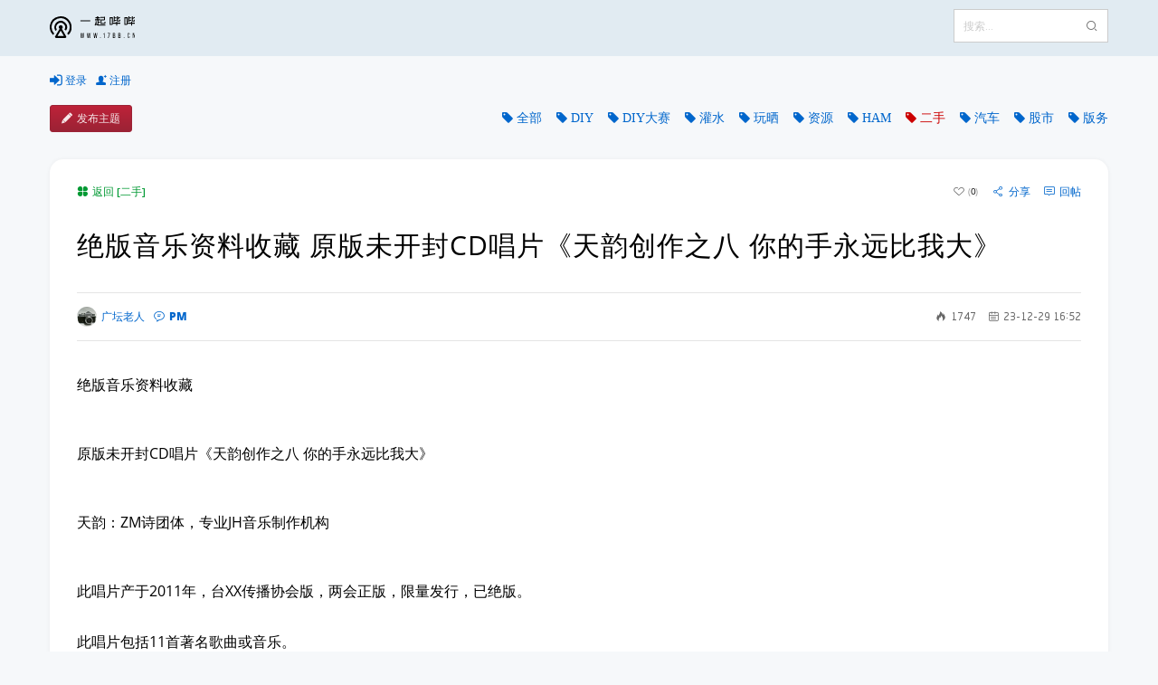

--- FILE ---
content_type: text/html;charset=utf-8
request_url: https://www.17bb.cn/reply/0MTQ53MjEu
body_size: 15969
content:
<!DOCTYPE html>
<html>
	<head>
		<meta charset="utf-8">
<meta http-equiv="Content-Security-Policy" content="upgrade-insecure-requests">
<meta http-equiv="X-UA-Compatible" content="IE=Edge,chrome=1" />
<meta name="viewport" content="width=device-width, initial-scale=1.0, maximum-scale=1.0, user-scalable=0">
<link href="/resources/css/global.css?202204171617" rel="stylesheet" type="text/css" />
<link href="/resources/css/yw-icon.css?202204171617" rel="stylesheet" type="text/css" />		<link href="/resources/css/bbs.css?20230124" rel="stylesheet" type="text/css" />
		<title>
						绝版音乐资料收藏   原版未开封CD唱片《天韵创作之八 你的手永远比我大》			 - 一起哔哔		</title>
	</head>
	<body>
		<header class="header">
	<div class="outer">
		<div class="header-body d-flex justify-content-between">
			<a href="/" title="返回首页"><img src="/resources/imgs/logo-dark.svg" class="logo mr-6"></a>
			<div class="search">
				<form method="get" action="/search" id="search_form" target="_blank">
					<div class="input-outer noab">
						<input type="text" name="s" id="keywords" class="input" style="max-width: 135px;" placeholder="搜索..." />
						<span class="l-text">
							<button type="button" class="btn btn-a-link" id="submit_search"><i class="yw yw-search-2"></i></button>
						</span>
					</div>
				</form>
			</div>
		</div>
	</div>
</header>
		<div class="outer">
			<div class="d-flex flex-wrap justify-content-between">
				<div class="d-flex top-user mt-3">
	<!--	<div class="social-login">
      <a href="https://graph.qq.com/oauth2.0/authorize?response_type=code&client_id=102808823&redirect_uri=https://www.17bb.cn/io/connect.php&state=17bb.cn" class="qq-login-btn">
        <img src="/resources/imgs/bt_white_24X24.png" alt="QQ登录">
    </a>
</div> -->
	<a href="javascript:;" data-type="login"><i class="yw yw-login"></i> 登录</a>
	<a href="javascript:;" data-type="register"><i class="yw yw-user-plus"></i> 注册</a>
	
	</div>			</div>
		</div>
		
		<div class="outer">
			<div class="d-flex flex-wrap justify-content-between">
				<div class="mt-3 btn-group">
					<a href="/publish_subject" target="_blank" class="btn btn-red"><i class="yw yw-pencil-1 mr-1"></i>发布主题</a>
				</div>
				<div class="d-flex flex-wrap board-list mt-3">
					<a href="/">全部</a>
										<a href="/board/0Mjku8YWJk" >DIY</a>
										<a href="/board/4MzAubNDU2" >DIY大赛</a>
										<a href="/board/5NS421MzIz" >灌水</a>
										<a href="/board/bNC5i7MjI0" >玩晒</a>
										<a href="/board/1Mi5i1NmM2" >资源</a>
										<a href="/board/fMjMu8Njky" >HAM</a>
										<a href="/board/dMy5kfZTBm" class="active">二手</a>
										<a href="/board/dMjYucZTU2" >汽车</a>
										<a href="/board/0MjgueMWJh" >股市</a>
										<a href="/board/9MS4ycZDI5" >版务</a>
									</div>
			</div>
		</div>
		
		<div class="outer">
			<div class="thread-reply mt-6">
			<div class="mb-3 d-flex justify-content-between">
				<span><a href="/?f=dMy5kfZTBm" class="text-middle-green"><i class="yw yw-catalog mr-1"></i>返回 [二手]</a></span>
				<div class="d-flex">
					<a href="javascript:;" class="btn-like mr-3" data-action="like" data-type="reply" data-token="0MTQ53MjEu"><i class="yw"></i><span class="scale">0</span></a>
					<a href="javascript:;" data-type="paste_share"><i class="yw yw-share mr-1"></i>分享</a>
					<a href="#reply-form" class="ml-3"><i class="yw yw-comments mr-1"></i>回帖</a>
				</div>
			</div>
						<h1 class="title">绝版音乐资料收藏   原版未开封CD唱片《天韵创作之八 你的手永远比我大》</h1>
						<hr>
			<div class="d-flex justify-content-between align-items-center">
				<div class="d-flex align-items-center">
					<p><a class="d-flex align-items-center" href="/u/9MTU4dNS44" target="_blank"><img src="/user/avatar/9MTU4dNS44.jpg" class="avatar mr-1">广坛老人</a></p>
					<p class="ml-2"><a href="javascript:;" class="f-oseb" data-id="9MTU4dNS44" data-type="pm" data-name="广坛老人"><i class="yw yw-message mr-1"></i>PM</a></p>
				</div>
				<p class="f-roboto">
					<i class="yw yw-fire mr-1"></i><span>1747</span>
					<i class="yw yw-date-1 mr-1 ml-2"></i>23-12-29 16:52				</p>
			</div>
			<hr>
			<div class="contents">
											<p align="left" style="margin-top:20px; text-align:left"><span style="font-size:10.5pt"><span style="background:white"><span style="line-height:27.0pt"><span style="font-family:Calibri,sans-serif"><span style="font-size:14.0pt"><span style="background:white"><span style="font-family:楷体"><span style="color:black">绝版音乐资料收藏 </span></span></span></span></span></span></span></span></p>

<p align="left" style="margin-top:20px; text-align:left"><span style="font-size:10.5pt"><span style="background:white"><span style="line-height:27.0pt"><span style="font-family:Calibri,sans-serif"><span style="font-size:14.0pt"><span style="background:white"><span style="font-family:楷体"><span style="color:black">原版未开封</span></span></span></span><span lang="EN-US" style="font-size:14.0pt"><span style="background:white"><span style="font-family:楷体"><span style="color:black">CD</span></span></span></span><span style="font-size:14.0pt"><span style="background:white"><span style="font-family:楷体"><span style="color:black">唱片《天韵创作之八 你的手永远比我大》</span></span></span></span></span></span></span></span></p>

<p align="left" style="margin-top:20px; text-align:left"><span style="font-size:10.5pt"><span style="background:white"><span style="line-height:27.0pt"><span style="font-family:Calibri,sans-serif"><span style="font-size:14.0pt"><span style="font-family:楷体"><span style="color:black">天韵：ZM诗团体，专业JH音乐制作机构</span></span></span></span></span></span></span></p>

<p align="left" style="margin-top:20px; text-align:left"><span style="font-size:10.5pt"><span style="background:white"><span style="line-height:27.0pt"><span style="font-family:Calibri,sans-serif"><span style="font-size:14.0pt"><span style="background:white"><span style="font-family:楷体"><span style="color:black">此唱片产于2011年，台XX传播协会版，两会正版，限量发行，已绝版。</span></span></span></span></span></span></span></span></p>

<p style="text-align:justify"><span style="font-size:10.5pt"><span style="font-family:Calibri,sans-serif"><span style="font-size:14.0pt"><span style="background:white"><span style="font-family:楷体"><span style="color:black">此唱片包括11首著名歌曲或音乐。</span></span></span></span></span></span></p>

<p align="left" style="margin-top:20px; text-align:left"><span style="font-size:10.5pt"><span style="background:white"><span style="line-height:27.0pt"><span style="font-family:Calibri,sans-serif"><span style="font-size:14.0pt"><span style="background:white"><span style="font-family:楷体"><span style="color:black">实物拍摄，未经任何PS处理，所见即所得， </span></span></span></span><span lang="EN-US" style="font-size:14.0pt"><span style="background:white"><span style="font-family:楷体"><span style="color:black">50</span></span></span></span><span style="font-size:14.0pt"><span style="background:white"><span style="font-family:楷体"><span style="color:black">元</span></span></span></span></span></span></span></span></p>

<p align="left" style="margin-top:20px; text-align:left"><span style="font-size:10.5pt"><span style="background:white"><span style="line-height:27.0pt"><span style="font-family:Calibri,sans-serif"><span style="font-size:14.0pt"><span style="background:white"><span style="font-family:楷体"><span style="color:black">运费：顺丰到付（为购买者运输安全起见，不采用其他快递）</span></span></span></span></span></span></span></span></p>

<p style="text-align:justify"><span style="font-size:10.5pt"><span style="font-family:Calibri,sans-serif"><span style="font-size:14.0pt"><span style="background:white"><span style="font-family:楷体"><span style="color:black">有关一切问题请通过以下方式联系询问：</span></span></span></span></span></span></p>

<p style="text-align:justify"><span style="font-size:10.5pt"><span style="font-family:Calibri,sans-serif"><span style="font-size:14.0pt"><span style="background:white"><span style="font-family:楷体"><span style="color:black">微信：13311287132</span></span></span></span></span></span></p>

<p style="text-align:justify"><span style="font-size:10.5pt"><span style="font-family:Calibri,sans-serif"><span lang="EN-US" style="font-size:14.0pt"><span style="background:white"><span style="font-family:楷体"><span style="color:black">QQ</span></span></span></span><span style="font-size:14.0pt"><span style="background:white"><span style="font-family:楷体"><span style="color:black">：2499787320</span></span></span></span></span></span></p>

<p style="text-align:justify"><span style="font-size:10.5pt"><span style="font-family:Calibri,sans-serif"><span style="font-size:14.0pt"><span style="background:white"><span style="font-family:楷体"><span style="color:black">另送：SW项链及S牌</span></span></span></span></span></span></p>

<p style="text-align:justify"><span style="font-size:10.5pt"><span style="font-family:Calibri,sans-serif"><span style="font-size:14.0pt"><span style="background:white"><span style="font-family:楷体"><span style="color:#333333">背景资料：</span></span></span></span></span></span></p>

<p style="text-align:justify"><span style="font-size:10.5pt"><span style="font-family:Calibri,sans-serif"><a name="_Hlk154755344"><span lang="EN-US" style="font-size:14.0pt"><span style="font-family:楷体">JDJ</span></span></a><span style="font-size:14.0pt"><span style="font-family:楷体">的赞美诗是在仪式上颂唱的诗歌，歌词内容为敬.仰、称颂、感谢、祈求等，曲谱多为高音、中音、次中音、低音四声部，可供合唱。早期的诗无和声、无伴奏。<br />
现存最早的完整歌词是希腊文，写于公元200年之前。新J在仪式上以全体参加者同唱为特点。</span></span></span></span></p>

<p style="text-align:justify"><span style="font-size:10.5pt"><span style="font-family:Calibri,sans-serif"><span style="font-size:14.0pt"><span style="font-family:楷体">另有为特定节日（SD节、FH节等）或特定事项（婚丧仪式等）谱写的诗歌。</span></span></span></span></p>

<p style="text-align:justify"><span style="font-size:10.5pt"><span style="font-family:Calibri,sans-serif"><span lang="EN-US" style="font-size:14.0pt"><span style="font-family:楷体">16</span></span><span style="font-size:14.0pt"><span style="font-family:楷体">世纪欧洲宗改运动时，ZM诗的曲调和范围发生了较大变化，各JH开始编辑ZM诗歌本。<br />
JDJ传入中国时，ZM诗也随之传入。<br />
1980年代，为满足走上联合LB的中国JDJ会需要，中国JDJ两会组织力量编辑了中国JH的《ZM诗（新编）》，这个诗歌本共收ZM诗400首，其中292首为JDJ会广为流传的圣诗，102首是中国JD徒写词、谱曲，或采用中国风格曲调的ZM诗。</span></span></span></span></p>

<p style="text-align:justify"><span style="font-size:10.5pt"><span style="font-family:Calibri,sans-serif"><span style="font-size:14.0pt"><span style="font-family:楷体">诗中有赞美甜蜜爱情的，有抒写内心情怀的，有歌颂古风词韵的，有记人载物的。</span></span></span></span></p>

<p style="text-align:justify"><span style="font-size:10.5pt"><span style="font-family:Calibri,sans-serif"><span style="font-size:14.0pt"><span style="font-family:楷体">《旧Y》中有150首称为&ldquo;诗篇&rdquo;的诗歌，共分为五部份，包括赞美SD或求SD赐福的圣歌，多数是犹太JT在大LB堂中吟唱的。<br />
许多ZM诗出自犹太国王大卫之手，他也是位音乐家。</span></span></span></span></p>

<p style="text-align:justify"><span style="font-size:10.5pt"><span style="font-family:Calibri,sans-serif"><span style="font-size:14.0pt"><span style="font-family:楷体">谈到ZM诗，绝大多数人想到的无疑是以管风琴、钢琴，还有唱诗班。<br />
真正意义上的ZM诗是从1517年马丁&middot;路德发起的宗改开始的。<br />
中世纪TZJ的CB音乐以圣咏为主要形式，演唱技巧极其复杂，需要经过长时间专业训练的X士来担任这一角色，普通XT能参与,通俗易懂的大众ZM诗几乎完全空白。<br />
创作通俗易懂的大众ZM诗是马丁&middot;路德进行宗改的重要内容之一，其积极实践，创作了大量的大众ZM诗。<br />
其后的几百年里，音乐艺术进入历史上最为辉煌的发展时期，与马丁&middot;路德的改革有很大关系。<br />
当时大众ZM诗是叛逆之极，广为JH保守势力诟病。<br />
今天，当时的大众ZM诗成为古典ZM诗或传统ZM诗。<br />
当时大众ZM诗在音乐形式上基本都是二段式，分主歌和副歌，四到八个乐句，节奏简洁明快，旋律朗朗上口，易于传唱。歌词一般都分数段，最多可达八到十段，同一旋律反复演唱。</span></span></span></span></p>

<p style="text-align:justify"><span style="font-size:10.5pt"><span style="font-family:Calibri,sans-serif"><span style="font-size:14.0pt"><span style="font-family:楷体">中国早期的ZM诗主要有两种来源：<br />
翻译国外的，歌词以中国诗词的形式出现，在描述神学信息的同时间具中国传统文学的美感。<br />
改编中国传统的民族音乐，在加上经文或是中国JD徒自己创作的诗歌，同时也有一些完全属于中国音乐风格的创作。<br />
二十世纪早期很多著名的中国音乐家参与改编与创作，如杨荫浏、赵元任等音乐家，这些诗歌至今被中国JH广为传唱，被收录于中国JH流传最广的《新编ZM诗400首》之中。<br />
二十世纪八十年代，中国J会开始重新恢复活动，创作进入新的时期，更多的JD徒投入到创作中，各S学院开始系统的JH音乐教学，新作品大量出现，收录于&ldquo;两会&rdquo;编纂供应全国各JH的《新编ZM诗400首》中，代表人物有林声本、史奇奎等。<br />
《新编ZM诗400首》反映中国J会音乐百年的发展历程，有重要的历史价值。<br />
纵贯整本诗歌集，其音乐形式全部为传统诗歌形式，即主要为二段式的曲式，四到八个乐句，中国传统诗词为形式的歌词，以及以数段歌词来反复吟唱同一旋律。<br />
除以《新编ZM诗400首》为代表的大众ZM诗外，一些JD教音乐家专门创作艺术性强、由大型唱诗班来演唱的大型圣乐作品，将中国本土的J会音乐创作推上一个新的高度，代表人物如杨伯伦，马革舜，林声本、史奇跬等人。</span></span></span></span></p>

<p style="text-align:justify"><span style="font-size:10.5pt"><span style="font-family:Calibri,sans-serif"><span style="font-size:14.0pt"><span style="font-family:楷体">一些海外华人翻译了很多在国外广为传唱的英文ZM诗介绍到国内，大大丰富了中国JH的音乐敬拜。<br />
以天韵和赞美之泉为代表的ZM诗团体成为专业的JH音乐制作机构，采用现代音乐作品的商业推广方式，录唱片、出专辑、以举办音乐BD会或演唱会的方式来推广新专辑。</span></span></span></span></p>

<p><img src="//files.17bb.cn/users/2312/d3f92bd9687d9d8c1ed45db9c96ee02e.jpg" /></p>

<p><img src="//files.17bb.cn/users/2312/5f5b9ae6e3e9e465ee36558df4f1b3a4.jpg" /></p>

<p><img src="//files.17bb.cn/users/2312/bb48e3381659c9bd62b0a29f481905bf.jpg" /></p>

<p><img src="//files.17bb.cn/users/2312/af335bd6787b4d7757eb4fc08c1f4e41.jpg" /></p>

<p><img src="//files.17bb.cn/users/2312/ba74996f6874051d68f737cb4aabf094.jpg" /></p>

<p>&nbsp;</p>										</div>
											
						
			<div class="power d-flex flex-wrap mt-6">
				
								
				<a href="javascript:;" data-for="report_thread" data-type="mini_dialog" class="item"><i class="yw yw-notice mr-1"></i>举报</a>
				<div class="mini-dialog" id="report_thread">
					<div class="wrap">
						<div class="wrap-outter">
							<div class="close"></div>
							<div class="f-16 text-dark">举报主题</div>
							<div class="mt-3 scroll">
								<form action="/action/report_reply" method="post">
									<div class="input-outer mt-2">
										<textarea class="input" name="report_reason" placeholder="请填写举报理由……"></textarea>
									</div>
									<input type="hidden" name="reply_token" value="0MTQ53MjEu">
									<button type="submit" class="btn mt-3">确认举报</button>
								</form>
							</div>
						</div>
					</div>
				</div>
				
								
								
							</div>
			
		</div>
		</div>
		
		<div class="outer mt-lg">
			<section class="column-title">相关跟贴</section>
			<div class="post mt-5">
				<ul class="subject inner-page">
					<li>
						<div class="context">
							<i class="yw yw-folder-1 mr-1 text-dark f-14"></i>
														<img src="/smiles/1/134.gif" class="icon">
							<a href="/thread/9Nzk31OC5k" class="thread-title">绝版音乐资料收藏 ，原版未开封CD唱片《圣诗音乐系列之六 天堂圣曲 器乐演奏》</a>
														<span class="length">(1851字)</span>
							<a href="/u/9MTU4dNS44" target="_blank" class="nickname"><img src="/user/avatar/9MTU4dNS44.jpg" class="avatar mr-1">广坛老人</a>
							<span class="v-date">2023-12-28 15:12</span>
							<span class="v-read">阅读:2767</span>
							<span class="v-reply">回复:21</span>
							<a href="javascript:;" class="btn-like ml-1" data-action="like" data-type="thread" data-token="9Nzk31OC5k"><i class="yw"></i><span class="scale">0</span></a>
						</div>
															<ul class="reply">
			<li>
				<div class="context">
															<img src="/smiles/1/134.gif" class="icon">
					<a href="/reply/6MTQ47OTcu" class="thread-title">绝版音乐资料收藏 ，原版未开封CD唱片《圣诗音乐系列之四  夜间圣曲  器乐演奏》</a>
										<span>
						<i class="yw yw-picture text-middle-orange f-14"></i>					</span>
					<span class="length">(1851字)</span>
					<a href="/u/9MTU4dNS44" target="_blank" class="nickname"><img src="/user/avatar/9MTU4dNS44.jpg" class="avatar mr-1">广坛老人</a>
					<span class="v-date">2023-12-28 15:18</span>
					<span class="v-read">阅读:1840</span>
										<a href="javascript:;" class="btn-like ml-1" data-action="like" data-type="reply" data-token="6MTQ47OTcu"><i class="yw"></i><span class="scale">0</span></a>
				</div>
			<ul class="reply">
			<li>
				<div class="context">
															<img src="/smiles/1/134.gif" class="icon">
					<a href="/reply/0MTQ44OTgu" class="thread-title">绝版音乐资料收藏 ，原版未开封CD唱片《天韵创作之六 飞翔 》</a>
										<span>
						<i class="yw yw-picture text-middle-orange f-14"></i>					</span>
					<span class="length">(1810字)</span>
					<a href="/u/9MTU4dNS44" target="_blank" class="nickname"><img src="/user/avatar/9MTU4dNS44.jpg" class="avatar mr-1">广坛老人</a>
					<span class="v-date">2023-12-28 15:21</span>
					<span class="v-read">阅读:1774</span>
										<a href="javascript:;" class="btn-like ml-1" data-action="like" data-type="reply" data-token="0MTQ44OTgu"><i class="yw"></i><span class="scale">0</span></a>
				</div>
			<ul class="reply">
			<li>
				<div class="context">
															<img src="/smiles/1/134.gif" class="icon">
					<a href="/reply/6MTQ4bOTku" class="thread-title">绝版音乐资料收藏 ，原版未开封CD唱片《称颂XXX  杨伯伦创作精选》</a>
										<span>
						<i class="yw yw-picture text-middle-orange f-14"></i>					</span>
					<span class="length">(2144字)</span>
					<a href="/u/9MTU4dNS44" target="_blank" class="nickname"><img src="/user/avatar/9MTU4dNS44.jpg" class="avatar mr-1">广坛老人</a>
					<span class="v-date">2023-12-28 15:27</span>
					<span class="v-read">阅读:1746</span>
										<a href="javascript:;" class="btn-like ml-1" data-action="like" data-type="reply" data-token="6MTQ4bOTku"><i class="yw"></i><span class="scale">0</span></a>
				</div>
			<ul class="reply">
			<li>
				<div class="context">
															<img src="/smiles/1/134.gif" class="icon">
					<a href="/reply/9MTQ50MTUu" class="thread-title">绝版音乐资料收藏  原版未开封CD唱片《天韵创作专辑 希望在转角》</a>
										<span>
						<i class="yw yw-picture text-middle-orange f-14"></i>					</span>
					<span class="length">(1863字)</span>
					<a href="/u/9MTU4dNS44" target="_blank" class="nickname"><img src="/user/avatar/9MTU4dNS44.jpg" class="avatar mr-1">广坛老人</a>
					<span class="v-date">2023-12-29 15:30</span>
					<span class="v-read">阅读:1693</span>
										<a href="javascript:;" class="btn-like ml-1" data-action="like" data-type="reply" data-token="9MTQ50MTUu"><i class="yw"></i><span class="scale">0</span></a>
				</div>
			<ul class="reply">
			<li>
				<div class="context">
															<img src="/smiles/1/134.gif" class="icon">
					<a href="/reply/1MTQ50MTYu" class="thread-title">绝版音乐资料收藏  原版未开封CD唱片《《圣诗音乐系列之十三 信靠圣曲 器乐演奏》》</a>
										<span>
						<i class="yw yw-picture text-middle-orange f-14"></i>					</span>
					<span class="length">(1841字)</span>
					<a href="/u/9MTU4dNS44" target="_blank" class="nickname"><img src="/user/avatar/9MTU4dNS44.jpg" class="avatar mr-1">广坛老人</a>
					<span class="v-date">2023-12-29 15:51</span>
					<span class="v-read">阅读:1633</span>
										<a href="javascript:;" class="btn-like ml-1" data-action="like" data-type="reply" data-token="1MTQ50MTYu"><i class="yw"></i><span class="scale">0</span></a>
				</div>
			<ul class="reply">
			<li>
				<div class="context">
															<img src="/smiles/1/134.gif" class="icon">
					<a href="/reply/7MTQ57MTcu" class="thread-title">绝版音乐资料收藏  原版未开封CD唱片《圣诗音乐系列之十四  阿帕拉契圣曲 器乐演奏》</a>
										<span>
						<i class="yw yw-picture text-middle-orange f-14"></i>					</span>
					<span class="length">(1847字)</span>
					<a href="/u/9MTU4dNS44" target="_blank" class="nickname"><img src="/user/avatar/9MTU4dNS44.jpg" class="avatar mr-1">广坛老人</a>
					<span class="v-date">2023-12-29 16:03</span>
					<span class="v-read">阅读:1603</span>
										<a href="javascript:;" class="btn-like ml-1" data-action="like" data-type="reply" data-token="7MTQ57MTcu"><i class="yw"></i><span class="scale">0</span></a>
				</div>
			<ul class="reply">
			<li>
				<div class="context">
															<img src="/smiles/1/134.gif" class="icon">
					<a href="/reply/0MTQ53MTgu" class="thread-title">绝版音乐资料收藏  原版未开封CD唱片《圣诗音乐系列之九 安慰圣曲 器乐演奏》</a>
										<span>
						<i class="yw yw-picture text-middle-orange f-14"></i>					</span>
					<span class="length">(1838字)</span>
					<a href="/u/9MTU4dNS44" target="_blank" class="nickname"><img src="/user/avatar/9MTU4dNS44.jpg" class="avatar mr-1">广坛老人</a>
					<span class="v-date">2023-12-29 16:16</span>
					<span class="v-read">阅读:1608</span>
										<a href="javascript:;" class="btn-like ml-1" data-action="like" data-type="reply" data-token="0MTQ53MTgu"><i class="yw"></i><span class="scale">0</span></a>
				</div>
			<ul class="reply">
			<li>
				<div class="context">
															<img src="/smiles/1/134.gif" class="icon">
					<a href="/reply/9MTQ5fMTku" class="thread-title">绝版音乐资料收藏   原版未开封CD唱片《圣诗音乐系列之七 平安圣曲 器乐演奏》</a>
										<span>
						<i class="yw yw-picture text-middle-orange f-14"></i>					</span>
					<span class="length">(1838字)</span>
					<a href="/u/9MTU4dNS44" target="_blank" class="nickname"><img src="/user/avatar/9MTU4dNS44.jpg" class="avatar mr-1">广坛老人</a>
					<span class="v-date">2023-12-29 16:27</span>
					<span class="v-read">阅读:1634</span>
										<a href="javascript:;" class="btn-like ml-1" data-action="like" data-type="reply" data-token="9MTQ5fMTku"><i class="yw"></i><span class="scale">0</span></a>
				</div>
			<ul class="reply">
			<li>
				<div class="context">
															<img src="/smiles/1/0.gif" class="icon">
					<a href="/reply/9MTQ56MjAu" class="thread-title">绝版音乐资料收藏   原版未开封CD唱片《天韵创作之七 听见》</a>
										<span>
						<i class="yw yw-picture text-middle-orange f-14"></i>					</span>
					<span class="length">(1838字)</span>
					<a href="/u/9MTU4dNS44" target="_blank" class="nickname"><img src="/user/avatar/9MTU4dNS44.jpg" class="avatar mr-1">广坛老人</a>
					<span class="v-date">2023-12-29 16:40</span>
					<span class="v-read">阅读:1695</span>
										<a href="javascript:;" class="btn-like ml-1" data-action="like" data-type="reply" data-token="9MTQ56MjAu"><i class="yw"></i><span class="scale">0</span></a>
				</div>
			<ul class="reply">
			<li>
				<div class="context">
										<i class="yw yw-player-play mr-1 text-light-red f-14"></i>
															<img src="/smiles/1/134.gif" class="icon">
					<a href="/reply/0MTQ53MjEu" class="thread-title">绝版音乐资料收藏   原版未开封CD唱片《天韵创作之八 你的手永远比我大》</a>
										<span>
						<i class="yw yw-picture text-middle-orange f-14"></i>					</span>
					<span class="length">(1844字)</span>
					<a href="/u/9MTU4dNS44" target="_blank" class="nickname"><img src="/user/avatar/9MTU4dNS44.jpg" class="avatar mr-1">广坛老人</a>
					<span class="v-date">2023-12-29 16:52</span>
					<span class="v-read">阅读:1747</span>
										<a href="javascript:;" class="btn-like ml-1" data-action="like" data-type="reply" data-token="0MTQ53MjEu"><i class="yw"></i><span class="scale">0</span></a>
				</div>
			<ul class="reply">
			<li>
				<div class="context">
															<img src="/smiles/1/134.gif" class="icon">
					<a href="/reply/dMTQ5dMjIu" class="thread-title">绝版音乐资料收藏   原版未开封CD唱片《杨伯伦圣乐作品独唱专辑 永恒的爱 》</a>
										<span>
						<i class="yw yw-picture text-middle-orange f-14"></i>					</span>
					<span class="length">(2162字)</span>
					<a href="/u/9MTU4dNS44" target="_blank" class="nickname"><img src="/user/avatar/9MTU4dNS44.jpg" class="avatar mr-1">广坛老人</a>
					<span class="v-date">2023-12-29 17:10</span>
					<span class="v-read">阅读:1945</span>
										<a href="javascript:;" class="btn-like ml-1" data-action="like" data-type="reply" data-token="dMTQ5dMjIu"><i class="yw"></i><span class="scale">0</span></a>
				</div>
			<ul class="reply">
			<li>
				<div class="context">
															<img src="/smiles/1/134.gif" class="icon">
					<a href="/reply/4MTQ54Mjku" class="thread-title">绝版音乐资料收藏   原版未开封CD唱片《高声唱哈利路亚》</a>
										<span>
						<i class="yw yw-picture text-middle-orange f-14"></i>					</span>
					<span class="length">(1804字)</span>
					<a href="/u/9MTU4dNS44" target="_blank" class="nickname"><img src="/user/avatar/9MTU4dNS44.jpg" class="avatar mr-1">广坛老人</a>
					<span class="v-date">2023-12-30 16:49</span>
					<span class="v-read">阅读:1756</span>
										<a href="javascript:;" class="btn-like ml-1" data-action="like" data-type="reply" data-token="4MTQ54Mjku"><i class="yw"></i><span class="scale">0</span></a>
				</div>
			<ul class="reply">
			<li>
				<div class="context">
															<img src="/smiles/1/134.gif" class="icon">
					<a href="/reply/4MTQ50MzAu" class="thread-title">绝版音乐资料收藏   原版未开封CD唱片《天韵创作之四 另一种情歌 》</a>
										<span>
						<i class="yw yw-picture text-middle-orange f-14"></i>					</span>
					<span class="length">(1842字)</span>
					<a href="/u/9MTU4dNS44" target="_blank" class="nickname"><img src="/user/avatar/9MTU4dNS44.jpg" class="avatar mr-1">广坛老人</a>
					<span class="v-date">2023-12-30 17:28</span>
					<span class="v-read">阅读:1636</span>
										<a href="javascript:;" class="btn-like ml-1" data-action="like" data-type="reply" data-token="4MTQ50MzAu"><i class="yw"></i><span class="scale">0</span></a>
				</div>
			<ul class="reply">
			<li>
				<div class="context">
															<img src="/smiles/1/134.gif" class="icon">
					<a href="/reply/eMTQ56MzEu" class="thread-title">绝版音乐资料收藏   原版未开封CD唱片《圣诗音乐系列之五 恩典圣曲 器乐演奏》</a>
										<span>
						<i class="yw yw-picture text-middle-orange f-14"></i>					</span>
					<span class="length">(1838字)</span>
					<a href="/u/9MTU4dNS44" target="_blank" class="nickname"><img src="/user/avatar/9MTU4dNS44.jpg" class="avatar mr-1">广坛老人</a>
					<span class="v-date">2023-12-30 17:40</span>
					<span class="v-read">阅读:1652</span>
										<a href="javascript:;" class="btn-like ml-1" data-action="like" data-type="reply" data-token="eMTQ56MzEu"><i class="yw"></i><span class="scale">0</span></a>
				</div>
			<ul class="reply">
			<li>
				<div class="context">
															<img src="/smiles/1/134.gif" class="icon">
					<a href="/reply/bMTQ58MzIu" class="thread-title">绝版音乐资料收藏   原版未开封CD唱片《圣诗音乐系列之三 晚间圣曲 器乐演奏》</a>
										<span>
						<i class="yw yw-picture text-middle-orange f-14"></i>					</span>
					<span class="length">(1838字)</span>
					<a href="/u/9MTU4dNS44" target="_blank" class="nickname"><img src="/user/avatar/9MTU4dNS44.jpg" class="avatar mr-1">广坛老人</a>
					<span class="v-date">2023-12-30 17:48</span>
					<span class="v-read">阅读:1620</span>
										<a href="javascript:;" class="btn-like ml-1" data-action="like" data-type="reply" data-token="bMTQ58MzIu"><i class="yw"></i><span class="scale">0</span></a>
				</div>
			<ul class="reply">
			<li>
				<div class="context">
															<img src="/smiles/1/134.gif" class="icon">
					<a href="/reply/bMTQ5aMzMu" class="thread-title">绝版音乐资料收藏   原版未开封CD唱片《圣诗音乐系列之十 称颂圣曲 器乐演奏》</a>
										<span>
						<i class="yw yw-picture text-middle-orange f-14"></i>					</span>
					<span class="length">(1837字)</span>
					<a href="/u/9MTU4dNS44" target="_blank" class="nickname"><img src="/user/avatar/9MTU4dNS44.jpg" class="avatar mr-1">广坛老人</a>
					<span class="v-date">2023-12-30 17:55</span>
					<span class="v-read">阅读:1766</span>
										<a href="javascript:;" class="btn-like ml-1" data-action="like" data-type="reply" data-token="bMTQ5aMzMu"><i class="yw"></i><span class="scale">0</span></a>
				</div>
			<ul class="reply">
			<li>
				<div class="context">
															<img src="/smiles/1/0.gif" class="icon">
					<a href="/reply/8MTQ58MzQu" class="thread-title">绝版音乐资料收藏    原版未开封CD唱片《圣诗音乐系列之十五  凯尔特圣曲 器乐演奏》</a>
										<span>
						<i class="yw yw-picture text-middle-orange f-14"></i>					</span>
					<span class="length">(1846字)</span>
					<a href="/u/9MTU4dNS44" target="_blank" class="nickname"><img src="/user/avatar/9MTU4dNS44.jpg" class="avatar mr-1">广坛老人</a>
					<span class="v-date">2023-12-30 18:03</span>
					<span class="v-read">阅读:1685</span>
										<a href="javascript:;" class="btn-like ml-1" data-action="like" data-type="reply" data-token="8MTQ58MzQu"><i class="yw"></i><span class="scale">0</span></a>
				</div>
			<ul class="reply">
			<li>
				<div class="context">
															<img src="/smiles/1/134.gif" class="icon">
					<a href="/reply/6MTQ5aMzUu" class="thread-title">绝版音乐资料收藏   原版未开封CD唱片《圣诗音乐系列之八 应许圣曲 器乐演奏》</a>
										<span>
						<i class="yw yw-picture text-middle-orange f-14"></i>					</span>
					<span class="length">(1838字)</span>
					<a href="/u/9MTU4dNS44" target="_blank" class="nickname"><img src="/user/avatar/9MTU4dNS44.jpg" class="avatar mr-1">广坛老人</a>
					<span class="v-date">2023-12-30 18:27</span>
					<span class="v-read">阅读:1571</span>
										<a href="javascript:;" class="btn-like ml-1" data-action="like" data-type="reply" data-token="6MTQ5aMzUu"><i class="yw"></i><span class="scale">0</span></a>
				</div>
			<ul class="reply">
			<li>
				<div class="context">
															<img src="/smiles/1/134.gif" class="icon">
					<a href="/reply/7MTQ51MzYu" class="thread-title">绝版音乐资料收藏   原版未开封CD唱片《天韵创作专辑 给我真正的自由》</a>
										<span>
						<i class="yw yw-picture text-middle-orange f-14"></i>					</span>
					<span class="length">(1829字)</span>
					<a href="/u/9MTU4dNS44" target="_blank" class="nickname"><img src="/user/avatar/9MTU4dNS44.jpg" class="avatar mr-1">广坛老人</a>
					<span class="v-date">2023-12-30 18:39</span>
					<span class="v-read">阅读:1702</span>
										<a href="javascript:;" class="btn-like ml-1" data-action="like" data-type="reply" data-token="7MTQ51MzYu"><i class="yw"></i><span class="scale">0</span></a>
				</div>
			<ul class="reply">
			<li>
				<div class="context">
															<img src="/smiles/1/134.gif" class="icon">
					<a href="/reply/3MTQ5bMzcu" class="thread-title">绝版音像资料收藏   原版全新DVD《贾文亮原创圣乐专辑三 给我真正的自由》</a>
										<span>
						<i class="yw yw-picture text-middle-orange f-14"></i>					</span>
					<span class="length">(1804字)</span>
					<a href="/u/9MTU4dNS44" target="_blank" class="nickname"><img src="/user/avatar/9MTU4dNS44.jpg" class="avatar mr-1">广坛老人</a>
					<span class="v-date">2023-12-30 18:54</span>
					<span class="v-read">阅读:1643</span>
										<a href="javascript:;" class="btn-like ml-1" data-action="like" data-type="reply" data-token="3MTQ5bMzcu"><i class="yw"></i><span class="scale">0</span></a>
				</div>
			<ul class="reply">
			<li>
				<div class="context">
															<img src="/smiles/1/134.gif" class="icon">
					<a href="/reply/7MTQ58Mzgu" class="thread-title">绝版音像资料收藏      原版全新（原品即无外封）DVD《贾文亮原创圣乐专辑四 满心喜悦》</a>
										<span>
						<i class="yw yw-picture text-middle-orange f-14"></i>					</span>
					<span class="length">(1803字)</span>
					<a href="/u/9MTU4dNS44" target="_blank" class="nickname"><img src="/user/avatar/9MTU4dNS44.jpg" class="avatar mr-1">广坛老人</a>
					<span class="v-date">2023-12-30 19:04</span>
					<span class="v-read">阅读:1602</span>
										<a href="javascript:;" class="btn-like ml-1" data-action="like" data-type="reply" data-token="7MTQ58Mzgu"><i class="yw"></i><span class="scale">0</span></a>
				</div>
			<ul class="reply">
			<li>
				<div class="context">
															<img src="/smiles/1/134.gif" class="icon">
					<a href="/reply/0MTQ5cNTIu" class="thread-title">怀旧收藏品 </a>
										<span>
						<i class="yw yw-picture text-middle-orange f-14"></i>					</span>
					<span class="length">(186字)</span>
					<a href="/u/9MTU4dNS44" target="_blank" class="nickname"><img src="/user/avatar/9MTU4dNS44.jpg" class="avatar mr-1">广坛老人</a>
					<span class="v-date">2024-01-01 21:17</span>
					<span class="v-read">阅读:1595</span>
										<a href="javascript:;" class="btn-like ml-1" data-action="like" data-type="reply" data-token="0MTQ5cNTIu"><i class="yw"></i><span class="scale">0</span></a>
				</div>
			<ul class="reply">
			<li>
				<div class="context">
															<img src="/smiles/1/0.gif" class="icon">
					<a href="/reply/5MTQ54NTMu" class="thread-title">《180国/地区币册》</a>
										<span>
						<i class="yw yw-picture text-middle-orange f-14"></i>					</span>
					<span class="length">(196字)</span>
					<a href="/u/9MTU4dNS44" target="_blank" class="nickname"><img src="/user/avatar/9MTU4dNS44.jpg" class="avatar mr-1">广坛老人</a>
					<span class="v-date">2024-01-01 21:19</span>
					<span class="v-read">阅读:1605</span>
										<a href="javascript:;" class="btn-like ml-1" data-action="like" data-type="reply" data-token="5MTQ54NTMu"><i class="yw"></i><span class="scale">0</span></a>
				</div>
			<ul class="reply">
			<li>
				<div class="context">
															<img src="/smiles/1/134.gif" class="icon">
					<a href="/reply/5MTQ5fNTQu" class="thread-title">怀旧收藏工具书</a>
										<span>
						<i class="yw yw-picture text-middle-orange f-14"></i>					</span>
					<span class="length">(329字)</span>
					<a href="/u/9MTU4dNS44" target="_blank" class="nickname"><img src="/user/avatar/9MTU4dNS44.jpg" class="avatar mr-1">广坛老人</a>
					<span class="v-date">2024-01-01 21:23</span>
					<span class="v-read">阅读:1592</span>
										<a href="javascript:;" class="btn-like ml-1" data-action="like" data-type="reply" data-token="5MTQ5fNTQu"><i class="yw"></i><span class="scale">0</span></a>
				</div>
			<ul class="reply">
			<li>
				<div class="context">
															<img src="/smiles/1/134.gif" class="icon">
					<a href="/reply/6MTQ5cNTUu" class="thread-title">中国第一版（1985年）十卷套《简明大英百科全书》</a>
										<span>
						<i class="yw yw-picture text-middle-orange f-14"></i>					</span>
					<span class="length">(1203字)</span>
					<a href="/u/9MTU4dNS44" target="_blank" class="nickname"><img src="/user/avatar/9MTU4dNS44.jpg" class="avatar mr-1">广坛老人</a>
					<span class="v-date">2024-01-01 21:28</span>
					<span class="v-read">阅读:1857</span>
										<a href="javascript:;" class="btn-like ml-1" data-action="like" data-type="reply" data-token="6MTQ5cNTUu"><i class="yw"></i><span class="scale">0</span></a>
				</div>
			<ul class="reply">
			<li>
				<div class="context">
															<img src="/smiles/1/134.gif" class="icon">
					<a href="/reply/eMTQ58NTYu" class="thread-title">怀旧收藏品 地图册</a>
										<span>
						<i class="yw yw-picture text-middle-orange f-14"></i>					</span>
					<span class="length">(208字)</span>
					<a href="/u/9MTU4dNS44" target="_blank" class="nickname"><img src="/user/avatar/9MTU4dNS44.jpg" class="avatar mr-1">广坛老人</a>
					<span class="v-date">2024-01-01 21:30</span>
					<span class="v-read">阅读:1639</span>
										<a href="javascript:;" class="btn-like ml-1" data-action="like" data-type="reply" data-token="eMTQ58NTYu"><i class="yw"></i><span class="scale">0</span></a>
				</div>
			<ul class="reply">
			<li>
				<div class="context">
															<img src="/smiles/1/134.gif" class="icon">
					<a href="/reply/cMTQ5fNTcu" class="thread-title">未来视界反转拍（翻转拍）精装版±2.0D</a>
										<span>
						<i class="yw yw-picture text-middle-orange f-14"></i>					</span>
					<span class="length">(237字)</span>
					<a href="/u/9MTU4dNS44" target="_blank" class="nickname"><img src="/user/avatar/9MTU4dNS44.jpg" class="avatar mr-1">广坛老人</a>
					<span class="v-date">2024-01-01 21:35</span>
					<span class="v-read">阅读:1696</span>
										<a href="javascript:;" class="btn-like ml-1" data-action="like" data-type="reply" data-token="cMTQ5fNTcu"><i class="yw"></i><span class="scale">0</span></a>
				</div>
			<ul class="reply">
			<li>
				<div class="context">
															<img src="/smiles/1/134.gif" class="icon">
					<a href="/reply/eMTQ59NTgu" class="thread-title">音像资料收藏   带原封条原版朝鲜DVD《平壤舞台艺术（8）》</a>
										<span>
						<i class="yw yw-picture text-middle-orange f-14"></i>					</span>
					<span class="length">(204字)</span>
					<a href="/u/9MTU4dNS44" target="_blank" class="nickname"><img src="/user/avatar/9MTU4dNS44.jpg" class="avatar mr-1">广坛老人</a>
					<span class="v-date">2024-01-01 21:38</span>
					<span class="v-read">阅读:1645</span>
										<a href="javascript:;" class="btn-like ml-1" data-action="like" data-type="reply" data-token="eMTQ59NTgu"><i class="yw"></i><span class="scale">0</span></a>
				</div>
			<ul class="reply">
			<li>
				<div class="context">
															<img src="/smiles/1/134.gif" class="icon">
					<a href="/reply/eMTQ5eNTku" class="thread-title">音像资料收藏    带原封条原版朝鲜DVD《平壤舞台艺术（9）》</a>
										<span>
						<i class="yw yw-picture text-middle-orange f-14"></i>					</span>
					<span class="length">(204字)</span>
					<a href="/u/9MTU4dNS44" target="_blank" class="nickname"><img src="/user/avatar/9MTU4dNS44.jpg" class="avatar mr-1">广坛老人</a>
					<span class="v-date">2024-01-01 21:40</span>
					<span class="v-read">阅读:1669</span>
										<a href="javascript:;" class="btn-like ml-1" data-action="like" data-type="reply" data-token="eMTQ5eNTku"><i class="yw"></i><span class="scale">0</span></a>
				</div>
			<ul class="reply">
			<li>
				<div class="context">
															<img src="/smiles/1/134.gif" class="icon">
					<a href="/reply/5MTQ56NjAu" class="thread-title">音乐资料收藏     原版未开封CD唱片《万寿台艺术团第84集》</a>
										<span>
						<i class="yw yw-picture text-middle-orange f-14"></i>					</span>
					<span class="length">(1048字)</span>
					<a href="/u/9MTU4dNS44" target="_blank" class="nickname"><img src="/user/avatar/9MTU4dNS44.jpg" class="avatar mr-1">广坛老人</a>
					<span class="v-date">2024-01-01 21:45</span>
					<span class="v-read">阅读:1664</span>
										<a href="javascript:;" class="btn-like ml-1" data-action="like" data-type="reply" data-token="5MTQ56NjAu"><i class="yw"></i><span class="scale">0</span></a>
				</div>
			<ul class="reply">
			<li>
				<div class="context">
															<img src="/smiles/1/134.gif" class="icon">
					<a href="/reply/6MTQ56NjEu" class="thread-title">怀旧经典故事片DVD</a>
										<span>
						<i class="yw yw-picture text-middle-orange f-14"></i>					</span>
					<span class="length">(371字)</span>
					<a href="/u/9MTU4dNS44" target="_blank" class="nickname"><img src="/user/avatar/9MTU4dNS44.jpg" class="avatar mr-1">广坛老人</a>
					<span class="v-date">2024-01-01 21:53</span>
					<span class="v-read">阅读:1644</span>
										<a href="javascript:;" class="btn-like ml-1" data-action="like" data-type="reply" data-token="6MTQ56NjEu"><i class="yw"></i><span class="scale">0</span></a>
				</div>
			<ul class="reply">
			<li>
				<div class="context">
															<img src="/smiles/1/134.gif" class="icon">
					<a href="/reply/3MTQ5fNjIu" class="thread-title">怀旧经典故事片DVD</a>
										<span>
						<i class="yw yw-picture text-middle-orange f-14"></i>					</span>
					<span class="length">(382字)</span>
					<a href="/u/9MTU4dNS44" target="_blank" class="nickname"><img src="/user/avatar/9MTU4dNS44.jpg" class="avatar mr-1">广坛老人</a>
					<span class="v-date">2024-01-01 21:57</span>
					<span class="v-read">阅读:1744</span>
										<a href="javascript:;" class="btn-like ml-1" data-action="like" data-type="reply" data-token="3MTQ5fNjIu"><i class="yw"></i><span class="scale">0</span></a>
				</div>
				</li>
		</ul>
				</li>
		</ul>
				</li>
		</ul>
				</li>
		</ul>
				</li>
		</ul>
			<ul class="reply">
			<li>
				<div class="context">
															<img src="/smiles/1/0.gif" class="icon">
					<a href="/reply/6MTU26MjAu" class="thread-title">未来视界反转拍（翻转拍）精装版±2.0D已出，封贴</a>
										<span>
											</span>
					<span class="length">(0字)</span>
					<a href="/u/9MTU4dNS44" target="_blank" class="nickname"><img src="/user/avatar/9MTU4dNS44.jpg" class="avatar mr-1">广坛老人</a>
					<span class="v-date">2024-03-06 19:02</span>
					<span class="v-read">阅读:1236</span>
										<a href="javascript:;" class="btn-like ml-1" data-action="like" data-type="reply" data-token="6MTU26MjAu"><i class="yw"></i><span class="scale">0</span></a>
				</div>
				</li>
		</ul>
				</li>
		</ul>
			<ul class="reply">
			<li>
				<div class="context">
															<img src="/smiles/1/175.gif" class="icon">
					<a href="/reply/5MTY15ODgu" class="thread-title">怀旧收藏品 地图册已出，封贴</a>
										<span>
											</span>
					<span class="length">(0字)</span>
					<a href="/u/9MTU4dNS44" target="_blank" class="nickname"><img src="/user/avatar/9MTU4dNS44.jpg" class="avatar mr-1">广坛老人</a>
					<span class="v-date">2024-07-20 23:24</span>
					<span class="v-read">阅读:1102</span>
										<a href="javascript:;" class="btn-like ml-1" data-action="like" data-type="reply" data-token="5MTY15ODgu"><i class="yw"></i><span class="scale">0</span></a>
				</div>
				</li>
		</ul>
				</li>
		</ul>
				</li>
		</ul>
				</li>
		</ul>
			<ul class="reply">
			<li>
				<div class="context">
															<img src="/smiles/1/0.gif" class="icon">
					<a href="/reply/9MTU2aMTku" class="thread-title">《180国/地区币册》已出，封贴</a>
										<span>
											</span>
					<span class="length">(0字)</span>
					<a href="/u/9MTU4dNS44" target="_blank" class="nickname"><img src="/user/avatar/9MTU4dNS44.jpg" class="avatar mr-1">广坛老人</a>
					<span class="v-date">2024-03-06 19:01</span>
					<span class="v-read">阅读:1245</span>
										<a href="javascript:;" class="btn-like ml-1" data-action="like" data-type="reply" data-token="9MTU2aMTku"><i class="yw"></i><span class="scale">0</span></a>
				</div>
				</li>
		</ul>
				</li>
		</ul>
				</li>
		</ul>
				</li>
		</ul>
				</li>
		</ul>
				</li>
		</ul>
				</li>
		</ul>
				</li>
		</ul>
				</li>
		</ul>
				</li>
		</ul>
				</li>
		</ul>
				</li>
		</ul>
				</li>
		</ul>
				</li>
		</ul>
				</li>
		</ul>
				</li>
		</ul>
				</li>
		</ul>
				</li>
		</ul>
				</li>
		</ul>
				</li>
		</ul>
				</li>
		</ul>
				</li>
		</ul>
				</li>
		</ul>
				</li>
		</ul>
			<ul class="reply">
			<li>
				<div class="context">
															<img src="/smiles/1/134.gif" class="icon">
					<a href="/reply/4MTQ59NzIu" class="thread-title">怀旧经典图书《对立统一规律一百例》</a>
										<span>
						<i class="yw yw-picture text-middle-orange f-14"></i>					</span>
					<span class="length">(196字)</span>
					<a href="/u/9MTU4dNS44" target="_blank" class="nickname"><img src="/user/avatar/9MTU4dNS44.jpg" class="avatar mr-1">广坛老人</a>
					<span class="v-date">2024-01-02 19:45</span>
					<span class="v-read">阅读:2071</span>
										<a href="javascript:;" class="btn-like ml-1" data-action="like" data-type="reply" data-token="4MTQ59NzIu"><i class="yw"></i><span class="scale">0</span></a>
				</div>
			<ul class="reply">
			<li>
				<div class="context">
															<img src="/smiles/1/134.gif" class="icon">
					<a href="/reply/4MTQ5bNzMu" class="thread-title">音乐资料收藏      朝鲜极早期CD唱片，原版未开封《万寿台艺术团第6集》</a>
										<span>
						<i class="yw yw-picture text-middle-orange f-14"></i>					</span>
					<span class="length">(345字)</span>
					<a href="/u/9MTU4dNS44" target="_blank" class="nickname"><img src="/user/avatar/9MTU4dNS44.jpg" class="avatar mr-1">广坛老人</a>
					<span class="v-date">2024-01-02 20:11</span>
					<span class="v-read">阅读:1699</span>
										<a href="javascript:;" class="btn-like ml-1" data-action="like" data-type="reply" data-token="4MTQ5bNzMu"><i class="yw"></i><span class="scale">0</span></a>
				</div>
			<ul class="reply">
			<li>
				<div class="context">
															<img src="/smiles/1/134.gif" class="icon">
					<a href="/reply/5MTUw4MTUu" class="thread-title">音乐资料收藏   原版未开封CD唱片《万寿台艺术团第55集，人民艺术家柳明全作品第4集》</a>
										<span>
						<i class="yw yw-picture text-middle-orange f-14"></i>					</span>
					<span class="length">(1082字)</span>
					<a href="/u/9MTU4dNS44" target="_blank" class="nickname"><img src="/user/avatar/9MTU4dNS44.jpg" class="avatar mr-1">广坛老人</a>
					<span class="v-date">2024-01-05 23:47</span>
					<span class="v-read">阅读:1598</span>
										<a href="javascript:;" class="btn-like ml-1" data-action="like" data-type="reply" data-token="5MTUw4MTUu"><i class="yw"></i><span class="scale">0</span></a>
				</div>
			<ul class="reply">
			<li>
				<div class="context">
															<img src="/smiles/1/134.gif" class="icon">
					<a href="/reply/cMTUw9MTYu" class="thread-title">音乐资料收藏    原版未开封CD唱片《万寿台艺术团第75集》</a>
										<span>
						<i class="yw yw-picture text-middle-orange f-14"></i>					</span>
					<span class="length">(1054字)</span>
					<a href="/u/9MTU4dNS44" target="_blank" class="nickname"><img src="/user/avatar/9MTU4dNS44.jpg" class="avatar mr-1">广坛老人</a>
					<span class="v-date">2024-01-05 23:50</span>
					<span class="v-read">阅读:1653</span>
										<a href="javascript:;" class="btn-like ml-1" data-action="like" data-type="reply" data-token="cMTUw9MTYu"><i class="yw"></i><span class="scale">0</span></a>
				</div>
			<ul class="reply">
			<li>
				<div class="context">
															<img src="/smiles/1/134.gif" class="icon">
					<a href="/reply/dMTUw3NjYu" class="thread-title">音乐资料收藏  原版未开封CD唱片《万寿台艺术团第84集》</a>
										<span>
						<i class="yw yw-picture text-middle-orange f-14"></i>					</span>
					<span class="length">(1048字)</span>
					<a href="/u/9MTU4dNS44" target="_blank" class="nickname"><img src="/user/avatar/9MTU4dNS44.jpg" class="avatar mr-1">广坛老人</a>
					<span class="v-date">2024-01-10 18:41</span>
					<span class="v-read">阅读:1661</span>
										<a href="javascript:;" class="btn-like ml-1" data-action="like" data-type="reply" data-token="dMTUw3NjYu"><i class="yw"></i><span class="scale">0</span></a>
				</div>
			<ul class="reply">
			<li>
				<div class="context">
															<img src="/smiles/1/134.gif" class="icon">
					<a href="/reply/9MTUw5ODcu" class="thread-title">音乐资料收藏    原版未开封CD唱片《万寿台艺术团第89集，功勋演员许光洙歌唱作品第1集》</a>
										<span>
						<i class="yw yw-picture text-middle-orange f-14"></i>					</span>
					<span class="length">(1113字)</span>
					<a href="/u/9MTU4dNS44" target="_blank" class="nickname"><img src="/user/avatar/9MTU4dNS44.jpg" class="avatar mr-1">广坛老人</a>
					<span class="v-date">2024-01-11 21:39</span>
					<span class="v-read">阅读:1592</span>
										<a href="javascript:;" class="btn-like ml-1" data-action="like" data-type="reply" data-token="9MTUw5ODcu"><i class="yw"></i><span class="scale">0</span></a>
				</div>
			<ul class="reply">
			<li>
				<div class="context">
															<img src="/smiles/1/134.gif" class="icon">
					<a href="/reply/aMTUxaMDUu" class="thread-title">音乐资料收藏  原版未开封CD唱片《朝鲜之歌第69集》</a>
										<span>
						<i class="yw yw-picture text-middle-orange f-14"></i>					</span>
					<span class="length">(410字)</span>
					<a href="/u/9MTU4dNS44" target="_blank" class="nickname"><img src="/user/avatar/9MTU4dNS44.jpg" class="avatar mr-1">广坛老人</a>
					<span class="v-date">2024-01-12 22:43</span>
					<span class="v-read">阅读:1635</span>
										<a href="javascript:;" class="btn-like ml-1" data-action="like" data-type="reply" data-token="aMTUxaMDUu"><i class="yw"></i><span class="scale">0</span></a>
				</div>
			<ul class="reply">
			<li>
				<div class="context">
															<img src="/smiles/1/0.gif" class="icon">
					<a href="/reply/fMTUx2MjAu" class="thread-title">绝版音乐资料收藏      原版未开封CD唱片《祈求（2）》</a>
										<span>
						<i class="yw yw-picture text-middle-orange f-14"></i>					</span>
					<span class="length">(1801字)</span>
					<a href="/u/9MTU4dNS44" target="_blank" class="nickname"><img src="/user/avatar/9MTU4dNS44.jpg" class="avatar mr-1">广坛老人</a>
					<span class="v-date">2024-01-14 14:31</span>
					<span class="v-read">阅读:1723</span>
										<a href="javascript:;" class="btn-like ml-1" data-action="like" data-type="reply" data-token="fMTUx2MjAu"><i class="yw"></i><span class="scale">0</span></a>
				</div>
			<ul class="reply">
			<li>
				<div class="context">
															<img src="/smiles/1/134.gif" class="icon">
					<a href="/reply/8MTUx0MzUu" class="thread-title">音乐资料收藏   原版未开封CD唱片《朝鲜之歌第152集》</a>
										<span>
						<i class="yw yw-picture text-middle-orange f-14"></i>					</span>
					<span class="length">(361字)</span>
					<a href="/u/9MTU4dNS44" target="_blank" class="nickname"><img src="/user/avatar/9MTU4dNS44.jpg" class="avatar mr-1">广坛老人</a>
					<span class="v-date">2024-01-15 19:47</span>
					<span class="v-read">阅读:1823</span>
										<a href="javascript:;" class="btn-like ml-1" data-action="like" data-type="reply" data-token="8MTUx0MzUu"><i class="yw"></i><span class="scale">0</span></a>
				</div>
			<ul class="reply">
			<li>
				<div class="context">
															<img src="/smiles/1/134.gif" class="icon">
					<a href="/reply/9MTUx8NTMu" class="thread-title">音乐资料收藏    原版未开封CD唱片《国立交响乐团作品第10集》</a>
										<span>
						<i class="yw yw-picture text-middle-orange f-14"></i>					</span>
					<span class="length">(913字)</span>
					<a href="/u/9MTU4dNS44" target="_blank" class="nickname"><img src="/user/avatar/9MTU4dNS44.jpg" class="avatar mr-1">广坛老人</a>
					<span class="v-date">2024-01-16 19:43</span>
					<span class="v-read">阅读:1595</span>
										<a href="javascript:;" class="btn-like ml-1" data-action="like" data-type="reply" data-token="9MTUx8NTMu"><i class="yw"></i><span class="scale">0</span></a>
				</div>
			<ul class="reply">
			<li>
				<div class="context">
															<img src="/smiles/1/134.gif" class="icon">
					<a href="/reply/2MTUx1Njku" class="thread-title">音乐资料收藏     原版未开封CD唱片《朝鲜之歌第49集 ——《金正日将军之歌》的作曲者，人民军人民艺术家薛明顺作品第4集》</a>
										<span>
						<i class="yw yw-picture text-middle-orange f-14"></i>					</span>
					<span class="length">(1220字)</span>
					<a href="/u/9MTU4dNS44" target="_blank" class="nickname"><img src="/user/avatar/9MTU4dNS44.jpg" class="avatar mr-1">广坛老人</a>
					<span class="v-date">2024-01-17 21:29</span>
					<span class="v-read">阅读:1858</span>
										<a href="javascript:;" class="btn-like ml-1" data-action="like" data-type="reply" data-token="2MTUx1Njku"><i class="yw"></i><span class="scale">0</span></a>
				</div>
			<ul class="reply">
			<li>
				<div class="context">
															<img src="/smiles/1/134.gif" class="icon">
					<a href="/reply/7MTUydODUu" class="thread-title">音乐资料收藏   原版全新未上机无外塑封CD唱片《朝鲜民歌第1集阿里郎》</a>
										<span>
						<i class="yw yw-picture text-middle-orange f-14"></i>					</span>
					<span class="length">(1971字)</span>
					<a href="/u/9MTU4dNS44" target="_blank" class="nickname"><img src="/user/avatar/9MTU4dNS44.jpg" class="avatar mr-1">广坛老人</a>
					<span class="v-date">2024-01-29 21:18</span>
					<span class="v-read">阅读:2127</span>
										<a href="javascript:;" class="btn-like ml-1" data-action="like" data-type="reply" data-token="7MTUydODUu"><i class="yw"></i><span class="scale">0</span></a>
				</div>
			<ul class="reply">
			<li>
				<div class="context">
															<img src="/smiles/1/134.gif" class="icon">
					<a href="/reply/8MTUz7NjIu" class="thread-title">音乐资料收藏   原版全新未上机无外塑封CD唱片《朝鲜民歌第2集朝鲜八景民谣》</a>
										<span>
						<i class="yw yw-picture text-middle-orange f-14"></i>					</span>
					<span class="length">(2631字)</span>
					<a href="/u/9MTU4dNS44" target="_blank" class="nickname"><img src="/user/avatar/9MTU4dNS44.jpg" class="avatar mr-1">广坛老人</a>
					<span class="v-date">2024-02-06 21:35</span>
					<span class="v-read">阅读:2064</span>
										<a href="javascript:;" class="btn-like ml-1" data-action="like" data-type="reply" data-token="8MTUz7NjIu"><i class="yw"></i><span class="scale">0</span></a>
				</div>
			<ul class="reply">
			<li>
				<div class="context">
															<img src="/smiles/1/134.gif" class="icon">
					<a href="/reply/8MTUzeNjku" class="thread-title">音乐资料收藏  原版全新未开封CD唱片《朝鲜民歌第3集金刚山民谣》</a>
										<span>
						<i class="yw yw-picture text-middle-orange f-14"></i>					</span>
					<span class="length">(1378字)</span>
					<a href="/u/9MTU4dNS44" target="_blank" class="nickname"><img src="/user/avatar/9MTU4dNS44.jpg" class="avatar mr-1">广坛老人</a>
					<span class="v-date">2024-02-07 23:49</span>
					<span class="v-read">阅读:1672</span>
										<a href="javascript:;" class="btn-like ml-1" data-action="like" data-type="reply" data-token="8MTUzeNjku"><i class="yw"></i><span class="scale">0</span></a>
				</div>
			<ul class="reply">
			<li>
				<div class="context">
															<img src="/smiles/1/134.gif" class="icon">
					<a href="/reply/dMTUzdNzEu" class="thread-title">音乐资料收藏   原版未开封CD唱片《朝鲜人民军功勋合唱团作品第55集》</a>
										<span>
						<i class="yw yw-picture text-middle-orange f-14"></i>					</span>
					<span class="length">(692字)</span>
					<a href="/u/9MTU4dNS44" target="_blank" class="nickname"><img src="/user/avatar/9MTU4dNS44.jpg" class="avatar mr-1">广坛老人</a>
					<span class="v-date">2024-02-08 20:55</span>
					<span class="v-read">阅读:1808</span>
										<a href="javascript:;" class="btn-like ml-1" data-action="like" data-type="reply" data-token="dMTUzdNzEu"><i class="yw"></i><span class="scale">0</span></a>
				</div>
			<ul class="reply">
			<li>
				<div class="context">
															<img src="/smiles/1/134.gif" class="icon">
					<a href="/reply/aMTUz2ODUu" class="thread-title">音乐资料收藏    原版未开封CD唱片《朝鲜人民军功勋合唱团作品第54集》</a>
										<span>
						<i class="yw yw-picture text-middle-orange f-14"></i>					</span>
					<span class="length">(709字)</span>
					<a href="/u/9MTU4dNS44" target="_blank" class="nickname"><img src="/user/avatar/9MTU4dNS44.jpg" class="avatar mr-1">广坛老人</a>
					<span class="v-date">2024-02-10 20:57</span>
					<span class="v-read">阅读:1762</span>
										<a href="javascript:;" class="btn-like ml-1" data-action="like" data-type="reply" data-token="aMTUz2ODUu"><i class="yw"></i><span class="scale">0</span></a>
				</div>
			<ul class="reply">
			<li>
				<div class="context">
															<img src="/smiles/1/134.gif" class="icon">
					<a href="/reply/4MTUzdOTIu" class="thread-title">音乐收藏资料     《人民军国家功勋合唱团作品第63集---2011年，庆祝胜利日演出》</a>
										<span>
						<i class="yw yw-picture text-middle-orange f-14"></i>					</span>
					<span class="length">(353字)</span>
					<a href="/u/9MTU4dNS44" target="_blank" class="nickname"><img src="/user/avatar/9MTU4dNS44.jpg" class="avatar mr-1">广坛老人</a>
					<span class="v-date">2024-02-12 00:38</span>
					<span class="v-read">阅读:1590</span>
										<a href="javascript:;" class="btn-like ml-1" data-action="like" data-type="reply" data-token="4MTUzdOTIu"><i class="yw"></i><span class="scale">0</span></a>
				</div>
			<ul class="reply">
			<li>
				<div class="context">
															<img src="/smiles/1/134.gif" class="icon">
					<a href="/reply/5MTU06MzQu" class="thread-title">音乐收藏资料   《朝鲜人民军国家功勋合唱团作品第58集》（包括《金日成将军之歌》）</a>
										<span>
						<i class="yw yw-picture text-middle-orange f-14"></i>					</span>
					<span class="length">(686字)</span>
					<a href="/u/9MTU4dNS44" target="_blank" class="nickname"><img src="/user/avatar/9MTU4dNS44.jpg" class="avatar mr-1">广坛老人</a>
					<span class="v-date">2024-02-18 00:54</span>
					<span class="v-read">阅读:1548</span>
										<a href="javascript:;" class="btn-like ml-1" data-action="like" data-type="reply" data-token="5MTU06MzQu"><i class="yw"></i><span class="scale">0</span></a>
				</div>
			<ul class="reply">
			<li>
				<div class="context">
															<img src="/smiles/1/134.gif" class="icon">
					<a href="/reply/6MTU05NDEu" class="thread-title">音像资料收藏品      全新原版纪录片DVD《打开迪安的文件》 第1，2部</a>
										<span>
						<i class="yw yw-picture text-middle-orange f-14"></i>					</span>
					<span class="length">(786字)</span>
					<a href="/u/9MTU4dNS44" target="_blank" class="nickname"><img src="/user/avatar/9MTU4dNS44.jpg" class="avatar mr-1">广坛老人</a>
					<span class="v-date">2024-02-19 00:01</span>
					<span class="v-read">阅读:1537</span>
										<a href="javascript:;" class="btn-like ml-1" data-action="like" data-type="reply" data-token="6MTU05NDEu"><i class="yw"></i><span class="scale">0</span></a>
				</div>
			<ul class="reply">
			<li>
				<div class="context">
															<img src="/smiles/1/134.gif" class="icon">
					<a href="/reply/7MTU05NDIu" class="thread-title">音像资料收藏品     全新原版DVD《民族舞蹈 四季歌》</a>
										<span>
						<i class="yw yw-picture text-middle-orange f-14"></i>					</span>
					<span class="length">(178字)</span>
					<a href="/u/9MTU4dNS44" target="_blank" class="nickname"><img src="/user/avatar/9MTU4dNS44.jpg" class="avatar mr-1">广坛老人</a>
					<span class="v-date">2024-02-19 00:23</span>
					<span class="v-read">阅读:1376</span>
										<a href="javascript:;" class="btn-like ml-1" data-action="like" data-type="reply" data-token="7MTU05NDIu"><i class="yw"></i><span class="scale">0</span></a>
				</div>
			<ul class="reply">
			<li>
				<div class="context">
															<img src="/smiles/1/0.gif" class="icon">
					<a href="/reply/fMTU0bNTAu" class="thread-title">音像资料收藏品    全新原版故事片DVD《灯塔》</a>
										<span>
						<i class="yw yw-picture text-middle-orange f-14"></i>					</span>
					<span class="length">(181字)</span>
					<a href="/u/9MTU4dNS44" target="_blank" class="nickname"><img src="/user/avatar/9MTU4dNS44.jpg" class="avatar mr-1">广坛老人</a>
					<span class="v-date">2024-02-19 13:10</span>
					<span class="v-read">阅读:1460</span>
										<a href="javascript:;" class="btn-like ml-1" data-action="like" data-type="reply" data-token="fMTU0bNTAu"><i class="yw"></i><span class="scale">0</span></a>
				</div>
			<ul class="reply">
			<li>
				<div class="context">
															<img src="/smiles/1/0.gif" class="icon">
					<a href="/reply/fMTU02NTEu" class="thread-title">音像资料收藏品    全新原版故事片DVD《第一所大学》</a>
										<span>
						<i class="yw yw-picture text-middle-orange f-14"></i>					</span>
					<span class="length">(355字)</span>
					<a href="/u/9MTU4dNS44" target="_blank" class="nickname"><img src="/user/avatar/9MTU4dNS44.jpg" class="avatar mr-1">广坛老人</a>
					<span class="v-date">2024-02-19 13:22</span>
					<span class="v-read">阅读:1508</span>
										<a href="javascript:;" class="btn-like ml-1" data-action="like" data-type="reply" data-token="fMTU02NTEu"><i class="yw"></i><span class="scale">0</span></a>
				</div>
			<ul class="reply">
			<li>
				<div class="context">
															<img src="/smiles/1/175.gif" class="icon">
					<a href="/reply/0MTYz4ODYu" class="thread-title">音像资料收藏品  全新原版故事片DVD《第一所大学》已出，封贴</a>
										<span>
											</span>
					<span class="length">(0字)</span>
					<a href="/u/9MTU4dNS44" target="_blank" class="nickname"><img src="/user/avatar/9MTU4dNS44.jpg" class="avatar mr-1">广坛老人</a>
					<span class="v-date">2024-06-19 23:40</span>
					<span class="v-read">阅读:1093</span>
										<a href="javascript:;" class="btn-like ml-1" data-action="like" data-type="reply" data-token="0MTYz4ODYu"><i class="yw"></i><span class="scale">0</span></a>
				</div>
				</li>
		</ul>
				</li>
		</ul>
				</li>
		</ul>
				</li>
		</ul>
			<ul class="reply">
			<li>
				<div class="context">
															<img src="/smiles/1/175.gif" class="icon">
					<a href="/reply/0MTYzdODUu" class="thread-title">音像资料收藏品  全新原版纪录片DVD《打开迪安的文件》 第1，2部已出，封贴</a>
										<span>
											</span>
					<span class="length">(0字)</span>
					<a href="/u/9MTU4dNS44" target="_blank" class="nickname"><img src="/user/avatar/9MTU4dNS44.jpg" class="avatar mr-1">广坛老人</a>
					<span class="v-date">2024-06-19 23:39</span>
					<span class="v-read">阅读:879</span>
										<a href="javascript:;" class="btn-like ml-1" data-action="like" data-type="reply" data-token="0MTYzdODUu"><i class="yw"></i><span class="scale">0</span></a>
				</div>
				</li>
		</ul>
				</li>
		</ul>
			<ul class="reply">
			<li>
				<div class="context">
															<img src="/smiles/1/175.gif" class="icon">
					<a href="/reply/fMjUzaMDEu" class="thread-title">音乐收藏资料   《朝鲜人民军国家功勋合唱团作品第58集》（包括《金日成将军之歌》）已出封贴</a>
										<span>
											</span>
					<span class="length">(0字)</span>
					<a href="/u/9MTU4dNS44" target="_blank" class="nickname"><img src="/user/avatar/9MTU4dNS44.jpg" class="avatar mr-1">广坛老人</a>
					<span class="v-date">2026-01-29 20:55</span>
					<span class="v-read">阅读:32</span>
										<a href="javascript:;" class="btn-like ml-1" data-action="like" data-type="reply" data-token="fMjUzaMDEu"><i class="yw"></i><span class="scale">0</span></a>
				</div>
				</li>
		</ul>
				</li>
		</ul>
			<ul class="reply">
			<li>
				<div class="context">
															<img src="/smiles/1/175.gif" class="icon">
					<a href="/reply/8MjE5dMDgu" class="thread-title">《人民军国家功勋合唱团作品第63集---2011年，庆祝胜利日演出》已出封贴</a>
										<span>
											</span>
					<span class="length">(0字)</span>
					<a href="/u/9MTU4dNS44" target="_blank" class="nickname"><img src="/user/avatar/9MTU4dNS44.jpg" class="avatar mr-1">广坛老人</a>
					<span class="v-date">2025-09-07 01:25</span>
					<span class="v-read">阅读:286</span>
										<a href="javascript:;" class="btn-like ml-1" data-action="like" data-type="reply" data-token="8MjE5dMDgu"><i class="yw"></i><span class="scale">0</span></a>
				</div>
				</li>
		</ul>
				</li>
		</ul>
			<ul class="reply">
			<li>
				<div class="context">
															<img src="/smiles/1/175.gif" class="icon">
					<a href="/reply/aMTY2dODAu" class="thread-title">原版未开封CD唱片《朝鲜人民军功勋合唱团作品第54集》已出，封贴</a>
										<span>
											</span>
					<span class="length">(0字)</span>
					<a href="/u/9MTU4dNS44" target="_blank" class="nickname"><img src="/user/avatar/9MTU4dNS44.jpg" class="avatar mr-1">广坛老人</a>
					<span class="v-date">2024-08-16 12:53</span>
					<span class="v-read">阅读:808</span>
										<a href="javascript:;" class="btn-like ml-1" data-action="like" data-type="reply" data-token="aMTY2dODAu"><i class="yw"></i><span class="scale">0</span></a>
				</div>
				</li>
		</ul>
				</li>
		</ul>
			<ul class="reply">
			<li>
				<div class="context">
															<img src="/smiles/1/175.gif" class="icon">
					<a href="/reply/aMTY2bODEu" class="thread-title">原版未开封CD唱片《朝鲜人民军功勋合唱团作品第54集》已出，封贴</a>
										<span>
											</span>
					<span class="length">(0字)</span>
					<a href="/u/9MTU4dNS44" target="_blank" class="nickname"><img src="/user/avatar/9MTU4dNS44.jpg" class="avatar mr-1">广坛老人</a>
					<span class="v-date">2024-08-16 12:54</span>
					<span class="v-read">阅读:767</span>
										<a href="javascript:;" class="btn-like ml-1" data-action="like" data-type="reply" data-token="aMTY2bODEu"><i class="yw"></i><span class="scale">0</span></a>
				</div>
				</li>
		</ul>
				</li>
		</ul>
				</li>
		</ul>
			<ul class="reply">
			<li>
				<div class="context">
															<img src="/smiles/1/175.gif" class="icon">
					<a href="/reply/fMjE1dMzEu" class="thread-title">原版全新未上机无外塑封CD唱片《朝鲜民歌第2集朝鲜八景民谣》已出封贴</a>
										<span>
											</span>
					<span class="length">(0字)</span>
					<a href="/u/9MTU4dNS44" target="_blank" class="nickname"><img src="/user/avatar/9MTU4dNS44.jpg" class="avatar mr-1">广坛老人</a>
					<span class="v-date">2025-08-25 10:08</span>
					<span class="v-read">阅读:280</span>
										<a href="javascript:;" class="btn-like ml-1" data-action="like" data-type="reply" data-token="fMjE1dMzEu"><i class="yw"></i><span class="scale">0</span></a>
				</div>
				</li>
		</ul>
				</li>
		</ul>
			<ul class="reply">
			<li>
				<div class="context">
															<img src="/smiles/1/175.gif" class="icon">
					<a href="/reply/8MTgw0OTcu" class="thread-title">原版全新未上机无外塑封CD唱片《朝鲜民歌第1集阿里郎》已出封贴</a>
										<span>
											</span>
					<span class="length">(0字)</span>
					<a href="/u/9MTU4dNS44" target="_blank" class="nickname"><img src="/user/avatar/9MTU4dNS44.jpg" class="avatar mr-1">广坛老人</a>
					<span class="v-date">2025-04-16 22:35</span>
					<span class="v-read">阅读:403</span>
										<a href="javascript:;" class="btn-like ml-1" data-action="like" data-type="reply" data-token="8MTgw0OTcu"><i class="yw"></i><span class="scale">0</span></a>
				</div>
				</li>
		</ul>
				</li>
		</ul>
				</li>
		</ul>
				</li>
		</ul>
			<ul class="reply">
			<li>
				<div class="context">
															<img src="/smiles/1/175.gif" class="icon">
					<a href="/reply/2MjE32MjIu" class="thread-title">原版未开封CD唱片《朝鲜之歌第152集》已出封贴</a>
										<span>
											</span>
					<span class="length">(0字)</span>
					<a href="/u/9MTU4dNS44" target="_blank" class="nickname"><img src="/user/avatar/9MTU4dNS44.jpg" class="avatar mr-1">广坛老人</a>
					<span class="v-date">2025-08-30 16:16</span>
					<span class="v-read">阅读:282</span>
										<a href="javascript:;" class="btn-like ml-1" data-action="like" data-type="reply" data-token="2MjE32MjIu"><i class="yw"></i><span class="scale">0</span></a>
				</div>
				</li>
		</ul>
				</li>
		</ul>
				</li>
		</ul>
				</li>
		</ul>
				</li>
		</ul>
			<ul class="reply">
			<li>
				<div class="context">
															<img src="/smiles/1/175.gif" class="icon">
					<a href="/reply/6MTY26NjYu" class="thread-title">音乐资料收藏 原版未开封CD唱片《万寿台艺术团第84集》已出，封贴</a>
										<span>
											</span>
					<span class="length">(0字)</span>
					<a href="/u/9MTU4dNS44" target="_blank" class="nickname"><img src="/user/avatar/9MTU4dNS44.jpg" class="avatar mr-1">广坛老人</a>
					<span class="v-date">2024-08-11 20:34</span>
					<span class="v-read">阅读:802</span>
										<a href="javascript:;" class="btn-like ml-1" data-action="like" data-type="reply" data-token="6MTY26NjYu"><i class="yw"></i><span class="scale">0</span></a>
				</div>
				</li>
		</ul>
				</li>
		</ul>
				</li>
		</ul>
				</li>
		</ul>
			<ul class="reply">
			<li>
				<div class="context">
															<img src="/smiles/1/175.gif" class="icon">
					<a href="/reply/5MTY03NDMu" class="thread-title">音乐资料收藏 朝鲜极早期CD唱片，原版未开封《万寿台艺术团第6集》已出，封贴</a>
										<span>
											</span>
					<span class="length">(0字)</span>
					<a href="/u/9MTU4dNS44" target="_blank" class="nickname"><img src="/user/avatar/9MTU4dNS44.jpg" class="avatar mr-1">广坛老人</a>
					<span class="v-date">2024-06-29 19:23</span>
					<span class="v-read">阅读:915</span>
										<a href="javascript:;" class="btn-like ml-1" data-action="like" data-type="reply" data-token="5MTY03NDMu"><i class="yw"></i><span class="scale">0</span></a>
				</div>
				</li>
		</ul>
				</li>
		</ul>
			<ul class="reply">
			<li>
				<div class="context">
															<img src="/smiles/1/188.gif" class="icon">
					<a href="/reply/aMTYxcOTMu" class="thread-title">怀旧经典图书《对立统一规律一百例》已出封贴</a>
										<span>
											</span>
					<span class="length">(0字)</span>
					<a href="/u/9MTU4dNS44" target="_blank" class="nickname"><img src="/user/avatar/9MTU4dNS44.jpg" class="avatar mr-1">广坛老人</a>
					<span class="v-date">2024-05-19 22:32</span>
					<span class="v-read">阅读:853</span>
										<a href="javascript:;" class="btn-like ml-1" data-action="like" data-type="reply" data-token="aMTYxcOTMu"><i class="yw"></i><span class="scale">0</span></a>
				</div>
				</li>
		</ul>
				</li>
		</ul>
			<ul class="reply">
			<li>
				<div class="context">
															<img src="/smiles/1/134.gif" class="icon">
					<a href="/reply/3MTUw8NDQu" class="thread-title">音乐资料收藏  原版未开封CD唱片《万寿台艺术团第56集，李正言作品集1》及《万寿台艺术团第57集，李正言作品集2》</a>
										<span>
						<i class="yw yw-picture text-middle-orange f-14"></i>					</span>
					<span class="length">(2019字)</span>
					<a href="/u/9MTU4dNS44" target="_blank" class="nickname"><img src="/user/avatar/9MTU4dNS44.jpg" class="avatar mr-1">广坛老人</a>
					<span class="v-date">2024-01-09 23:40</span>
					<span class="v-read">阅读:1392</span>
										<a href="javascript:;" class="btn-like ml-1" data-action="like" data-type="reply" data-token="3MTUw8NDQu"><i class="yw"></i><span class="scale">0</span></a>
				</div>
				</li>
		</ul>
			<ul class="reply">
			<li>
				<div class="context">
															<img src="/smiles/1/134.gif" class="icon">
					<a href="/reply/5MTUx7MzYu" class="thread-title">欣赏圣诗圣曲圣乐，可参考这两本书籍</a>
										<span>
						<i class="yw yw-picture text-middle-orange f-14"></i>					</span>
					<span class="length">(6字)</span>
					<a href="/u/9MTU4dNS44" target="_blank" class="nickname"><img src="/user/avatar/9MTU4dNS44.jpg" class="avatar mr-1">广坛老人</a>
					<span class="v-date">2024-01-15 20:22</span>
					<span class="v-read">阅读:1348</span>
										<a href="javascript:;" class="btn-like ml-1" data-action="like" data-type="reply" data-token="5MTUx7MzYu"><i class="yw"></i><span class="scale">0</span></a>
				</div>
				</li>
		</ul>
			<ul class="reply">
			<li>
				<div class="context">
															<img src="/smiles/1/134.gif" class="icon">
					<a href="/reply/0MTUx7Njgu" class="thread-title">西方古典音乐的源头是宗教音乐，从早期单声部的圣咏到多声部的弥撒，乃至后来出现的宗教题材的清唱剧、受难曲、感恩赞，等等。
音乐史上一代又一代作曲家都用自己的音乐语言来描绘信仰，名作频出，盛演不衰。
通过对圣乐不同体裁的肇端、发展、名家名作的梳理与介绍，可对西方圣乐有较为全面的了解。</a>
										<span>
						<i class="yw yw-picture text-middle-orange f-14"></i>					</span>
					<span class="length">(6字)</span>
					<a href="/u/9MTU4dNS44" target="_blank" class="nickname"><img src="/user/avatar/9MTU4dNS44.jpg" class="avatar mr-1">广坛老人</a>
					<span class="v-date">2024-01-17 21:27</span>
					<span class="v-read">阅读:1412</span>
										<a href="javascript:;" class="btn-like ml-1" data-action="like" data-type="reply" data-token="0MTUx7Njgu"><i class="yw"></i><span class="scale">0</span></a>
				</div>
				</li>
		</ul>
			<ul class="reply">
			<li>
				<div class="context">
															<img src="/smiles/1/134.gif" class="icon">
					<a href="/reply/dMTU17MTAu" class="thread-title">音像资料收藏品     全新原版故事片DVD《森林摇动》</a>
										<span>
						<i class="yw yw-picture text-middle-orange f-14"></i>					</span>
					<span class="length">(154字)</span>
					<a href="/u/9MTU4dNS44" target="_blank" class="nickname"><img src="/user/avatar/9MTU4dNS44.jpg" class="avatar mr-1">广坛老人</a>
					<span class="v-date">2024-02-24 22:33</span>
					<span class="v-read">阅读:1068</span>
										<a href="javascript:;" class="btn-like ml-1" data-action="like" data-type="reply" data-token="dMTU17MTAu"><i class="yw"></i><span class="scale">0</span></a>
				</div>
			<ul class="reply">
			<li>
				<div class="context">
															<img src="/smiles/1/0.gif" class="icon">
					<a href="/reply/5MTU1cMTIu" class="thread-title">音像资料收藏     全新原版DVD《王在山艺术团青峰乐团庆祝光明星节文艺演出》</a>
										<span>
						<i class="yw yw-picture text-middle-orange f-14"></i>					</span>
					<span class="length">(256字)</span>
					<a href="/u/9MTU4dNS44" target="_blank" class="nickname"><img src="/user/avatar/9MTU4dNS44.jpg" class="avatar mr-1">广坛老人</a>
					<span class="v-date">2024-02-24 22:44</span>
					<span class="v-read">阅读:1291</span>
										<a href="javascript:;" class="btn-like ml-1" data-action="like" data-type="reply" data-token="5MTU1cMTIu"><i class="yw"></i><span class="scale">0</span></a>
				</div>
			<ul class="reply">
			<li>
				<div class="context">
															<img src="/smiles/1/175.gif" class="icon">
					<a href="/reply/dMjUy6MzMu" class="thread-title">全新原版DVD《王在山艺术团青峰乐团庆祝光明星节文艺演出》已出封贴</a>
										<span>
											</span>
					<span class="length">(0字)</span>
					<a href="/u/9MTU4dNS44" target="_blank" class="nickname"><img src="/user/avatar/9MTU4dNS44.jpg" class="avatar mr-1">广坛老人</a>
					<span class="v-date">2026-01-28 00:24</span>
					<span class="v-read">阅读:36</span>
										<a href="javascript:;" class="btn-like ml-1" data-action="like" data-type="reply" data-token="dMjUy6MzMu"><i class="yw"></i><span class="scale">0</span></a>
				</div>
				</li>
		</ul>
				</li>
		</ul>
				</li>
		</ul>
			<ul class="reply">
			<li>
				<div class="context">
															<img src="/smiles/1/134.gif" class="icon">
					<a href="/reply/9MTU14MTQu" class="thread-title">音像资料收藏品    全新原版DVD《朝鲜电影艺术》</a>
										<span>
						<i class="yw yw-picture text-middle-orange f-14"></i>					</span>
					<span class="length">(124字)</span>
					<a href="/u/9MTU4dNS44" target="_blank" class="nickname"><img src="/user/avatar/9MTU4dNS44.jpg" class="avatar mr-1">广坛老人</a>
					<span class="v-date">2024-02-25 21:25</span>
					<span class="v-read">阅读:1013</span>
										<a href="javascript:;" class="btn-like ml-1" data-action="like" data-type="reply" data-token="9MTU14MTQu"><i class="yw"></i><span class="scale">0</span></a>
				</div>
			<ul class="reply">
			<li>
				<div class="context">
															<img src="/smiles/1/134.gif" class="icon">
					<a href="/reply/bMTU18MTUu" class="thread-title">音像资料收藏    全新原版DVD《青峰乐团及国家功勋合唱团庆祝社劳青第九次代表大会召开联合文艺演出》</a>
										<span>
						<i class="yw yw-picture text-middle-orange f-14"></i>					</span>
					<span class="length">(410字)</span>
					<a href="/u/9MTU4dNS44" target="_blank" class="nickname"><img src="/user/avatar/9MTU4dNS44.jpg" class="avatar mr-1">广坛老人</a>
					<span class="v-date">2024-02-25 21:37</span>
					<span class="v-read">阅读:1048</span>
										<a href="javascript:;" class="btn-like ml-1" data-action="like" data-type="reply" data-token="bMTU18MTUu"><i class="yw"></i><span class="scale">0</span></a>
				</div>
				</li>
		</ul>
				</li>
		</ul>
			<ul class="reply">
			<li>
				<div class="context">
															<img src="/smiles/1/134.gif" class="icon">
					<a href="/reply/aMTU11MzMu" class="thread-title">音像资料收藏品   1980-1990年老磁带        原版(港版)《恋人浪漫曲》第3，6集</a>
										<span>
						<i class="yw yw-picture text-middle-orange f-14"></i>					</span>
					<span class="length">(688字)</span>
					<a href="/u/9MTU4dNS44" target="_blank" class="nickname"><img src="/user/avatar/9MTU4dNS44.jpg" class="avatar mr-1">广坛老人</a>
					<span class="v-date">2024-02-26 19:47</span>
					<span class="v-read">阅读:1202</span>
										<a href="javascript:;" class="btn-like ml-1" data-action="like" data-type="reply" data-token="aMTU11MzMu"><i class="yw"></i><span class="scale">0</span></a>
				</div>
			<ul class="reply">
			<li>
				<div class="context">
															<img src="/smiles/1/134.gif" class="icon">
					<a href="/reply/cMTU1fMzcu" class="thread-title">音像资料收藏品   1980-1990年进口原版音乐磁带</a>
										<span>
						<i class="yw yw-picture text-middle-orange f-14"></i>					</span>
					<span class="length">(197字)</span>
					<a href="/u/9MTU4dNS44" target="_blank" class="nickname"><img src="/user/avatar/9MTU4dNS44.jpg" class="avatar mr-1">广坛老人</a>
					<span class="v-date">2024-02-26 20:24</span>
					<span class="v-read">阅读:1079</span>
										<a href="javascript:;" class="btn-like ml-1" data-action="like" data-type="reply" data-token="cMTU1fMzcu"><i class="yw"></i><span class="scale">0</span></a>
				</div>
			<ul class="reply">
			<li>
				<div class="context">
															<img src="/smiles/1/0.gif" class="icon">
					<a href="/reply/fMTU12Mzku" class="thread-title">《世界著名小夜曲集锦 永恒的旋律（三）》，内部发行，中国唱片公司上海版

《日本浪漫抒情音乐  海之诗》</a>
										<span>
						<i class="yw yw-picture text-middle-orange f-14"></i>					</span>
					<span class="length">(1340字)</span>
					<a href="/u/9MTU4dNS44" target="_blank" class="nickname"><img src="/user/avatar/9MTU4dNS44.jpg" class="avatar mr-1">广坛老人</a>
					<span class="v-date">2024-02-26 21:25</span>
					<span class="v-read">阅读:1201</span>
										<a href="javascript:;" class="btn-like ml-1" data-action="like" data-type="reply" data-token="fMTU12Mzku"><i class="yw"></i><span class="scale">0</span></a>
				</div>
			<ul class="reply">
			<li>
				<div class="context">
															<img src="/smiles/1/134.gif" class="icon">
					<a href="/reply/bMTU10NDAu" class="thread-title">音像资料收藏品   1980年代京剧资料磁带</a>
										<span>
						<i class="yw yw-picture text-middle-orange f-14"></i>					</span>
					<span class="length">(191字)</span>
					<a href="/u/9MTU4dNS44" target="_blank" class="nickname"><img src="/user/avatar/9MTU4dNS44.jpg" class="avatar mr-1">广坛老人</a>
					<span class="v-date">2024-02-26 21:46</span>
					<span class="v-read">阅读:960</span>
										<a href="javascript:;" class="btn-like ml-1" data-action="like" data-type="reply" data-token="bMTU10NDAu"><i class="yw"></i><span class="scale">0</span></a>
				</div>
			<ul class="reply">
			<li>
				<div class="context">
															<img src="/smiles/1/134.gif" class="icon">
					<a href="/reply/7MTU15NDEu" class="thread-title">音像资料收藏品   1980/1990年代歌曲音乐磁带</a>
										<span>
						<i class="yw yw-picture text-middle-orange f-14"></i>					</span>
					<span class="length">(149字)</span>
					<a href="/u/9MTU4dNS44" target="_blank" class="nickname"><img src="/user/avatar/9MTU4dNS44.jpg" class="avatar mr-1">广坛老人</a>
					<span class="v-date">2024-02-26 22:05</span>
					<span class="v-read">阅读:956</span>
										<a href="javascript:;" class="btn-like ml-1" data-action="like" data-type="reply" data-token="7MTU15NDEu"><i class="yw"></i><span class="scale">0</span></a>
				</div>
			<ul class="reply">
			<li>
				<div class="context">
															<img src="/smiles/1/134.gif" class="icon">
					<a href="/reply/aMTU1fNDIu" class="thread-title">音像资料收藏品   1980/1990年代歌曲音乐磁带</a>
										<span>
						<i class="yw yw-picture text-middle-orange f-14"></i>					</span>
					<span class="length">(186字)</span>
					<a href="/u/9MTU4dNS44" target="_blank" class="nickname"><img src="/user/avatar/9MTU4dNS44.jpg" class="avatar mr-1">广坛老人</a>
					<span class="v-date">2024-02-26 22:18</span>
					<span class="v-read">阅读:891</span>
										<a href="javascript:;" class="btn-like ml-1" data-action="like" data-type="reply" data-token="aMTU1fNDIu"><i class="yw"></i><span class="scale">0</span></a>
				</div>
			<ul class="reply">
			<li>
				<div class="context">
															<img src="/smiles/1/0.gif" class="icon">
					<a href="/reply/4MTU1eNDMu" class="thread-title">音像资料收藏品   1980年代音乐磁带</a>
										<span>
						<i class="yw yw-picture text-middle-orange f-14"></i>					</span>
					<span class="length">(132字)</span>
					<a href="/u/9MTU4dNS44" target="_blank" class="nickname"><img src="/user/avatar/9MTU4dNS44.jpg" class="avatar mr-1">广坛老人</a>
					<span class="v-date">2024-02-26 22:32</span>
					<span class="v-read">阅读:975</span>
										<a href="javascript:;" class="btn-like ml-1" data-action="like" data-type="reply" data-token="4MTU1eNDMu"><i class="yw"></i><span class="scale">0</span></a>
				</div>
			<ul class="reply">
			<li>
				<div class="context">
															<img src="/smiles/1/134.gif" class="icon">
					<a href="/reply/cMTU19NDQu" class="thread-title">音像资料收藏品   1980年代音乐磁带</a>
										<span>
						<i class="yw yw-picture text-middle-orange f-14"></i>					</span>
					<span class="length">(152字)</span>
					<a href="/u/9MTU4dNS44" target="_blank" class="nickname"><img src="/user/avatar/9MTU4dNS44.jpg" class="avatar mr-1">广坛老人</a>
					<span class="v-date">2024-02-26 22:46</span>
					<span class="v-read">阅读:968</span>
										<a href="javascript:;" class="btn-like ml-1" data-action="like" data-type="reply" data-token="cMTU19NDQu"><i class="yw"></i><span class="scale">0</span></a>
				</div>
			<ul class="reply">
			<li>
				<div class="context">
															<img src="/smiles/1/134.gif" class="icon">
					<a href="/reply/4MTU1aNDUu" class="thread-title">《浪漫的双钢琴一 浮水印》</a>
										<span>
											</span>
					<span class="length">(195字)</span>
					<a href="/u/9MTU4dNS44" target="_blank" class="nickname"><img src="/user/avatar/9MTU4dNS44.jpg" class="avatar mr-1">广坛老人</a>
					<span class="v-date">2024-02-26 22:56</span>
					<span class="v-read">阅读:974</span>
										<a href="javascript:;" class="btn-like ml-1" data-action="like" data-type="reply" data-token="4MTU1aNDUu"><i class="yw"></i><span class="scale">0</span></a>
				</div>
			<ul class="reply">
			<li>
				<div class="context">
															<img src="/smiles/1/134.gif" class="icon">
					<a href="/reply/9MTU14NDYu" class="thread-title">音像资料收藏品   1980年代歌曲音乐磁带</a>
										<span>
						<i class="yw yw-picture text-middle-orange f-14"></i>					</span>
					<span class="length">(181字)</span>
					<a href="/u/9MTU4dNS44" target="_blank" class="nickname"><img src="/user/avatar/9MTU4dNS44.jpg" class="avatar mr-1">广坛老人</a>
					<span class="v-date">2024-02-26 23:13</span>
					<span class="v-read">阅读:944</span>
										<a href="javascript:;" class="btn-like ml-1" data-action="like" data-type="reply" data-token="9MTU14NDYu"><i class="yw"></i><span class="scale">0</span></a>
				</div>
				</li>
		</ul>
				</li>
		</ul>
				</li>
		</ul>
				</li>
		</ul>
				</li>
		</ul>
				</li>
		</ul>
				</li>
		</ul>
				</li>
		</ul>
				</li>
		</ul>
				</li>
		</ul>
			<ul class="reply">
			<li>
				<div class="context">
															<img src="/smiles/1/0.gif" class="icon">
					<a href="/reply/fMTU1fNzUu" class="thread-title">音像资料收藏品 全新原版DVD《生活在阳光下的舞蹈家（纪念崔承喜诞辰一百周年）》</a>
										<span>
						<i class="yw yw-picture text-middle-orange f-14"></i>					</span>
					<span class="length">(859字)</span>
					<a href="/u/9MTU4dNS44" target="_blank" class="nickname"><img src="/user/avatar/9MTU4dNS44.jpg" class="avatar mr-1">广坛老人</a>
					<span class="v-date">2024-03-01 23:38</span>
					<span class="v-read">阅读:1079</span>
										<a href="javascript:;" class="btn-like ml-1" data-action="like" data-type="reply" data-token="fMTU1fNzUu"><i class="yw"></i><span class="scale">0</span></a>
				</div>
			<ul class="reply">
			<li>
				<div class="context">
															<img src="/smiles/1/134.gif" class="icon">
					<a href="/reply/cMTU1aNzYu" class="thread-title">音像资料收藏品 
全新原版MV（karaoke）DVD《口哨》</a>
										<span>
						<i class="yw yw-picture text-middle-orange f-14"></i>					</span>
					<span class="length">(225字)</span>
					<a href="/u/9MTU4dNS44" target="_blank" class="nickname"><img src="/user/avatar/9MTU4dNS44.jpg" class="avatar mr-1">广坛老人</a>
					<span class="v-date">2024-03-02 00:07</span>
					<span class="v-read">阅读:976</span>
										<a href="javascript:;" class="btn-like ml-1" data-action="like" data-type="reply" data-token="cMTU1aNzYu"><i class="yw"></i><span class="scale">0</span></a>
				</div>
			<ul class="reply">
			<li>
				<div class="context">
															<img src="/smiles/1/175.gif" class="icon">
					<a href="/reply/fMTc0eNDUu" class="thread-title">全新原版MV（karaoke）DVD《口哨》已出封贴</a>
										<span>
											</span>
					<span class="length">(0字)</span>
					<a href="/u/9MTU4dNS44" target="_blank" class="nickname"><img src="/user/avatar/9MTU4dNS44.jpg" class="avatar mr-1">广坛老人</a>
					<span class="v-date">2025-01-15 00:28</span>
					<span class="v-read">阅读:529</span>
										<a href="javascript:;" class="btn-like ml-1" data-action="like" data-type="reply" data-token="fMTc0eNDUu"><i class="yw"></i><span class="scale">0</span></a>
				</div>
				</li>
		</ul>
				</li>
		</ul>
			<ul class="reply">
			<li>
				<div class="context">
															<img src="/smiles/1/175.gif" class="icon">
					<a href="/reply/7MTYzcODQu" class="thread-title">音像资料收藏品 全新原版DVD《生活在阳光下的舞蹈家（纪念崔承喜诞辰一百周年）》已出，封贴</a>
										<span>
											</span>
					<span class="length">(0字)</span>
					<a href="/u/9MTU4dNS44" target="_blank" class="nickname"><img src="/user/avatar/9MTU4dNS44.jpg" class="avatar mr-1">广坛老人</a>
					<span class="v-date">2024-06-19 23:38</span>
					<span class="v-read">阅读:760</span>
										<a href="javascript:;" class="btn-like ml-1" data-action="like" data-type="reply" data-token="7MTYzcODQu"><i class="yw"></i><span class="scale">0</span></a>
				</div>
				</li>
		</ul>
				</li>
		</ul>
			<ul class="reply">
			<li>
				<div class="context">
															<img src="/smiles/1/134.gif" class="icon">
					<a href="/reply/fMTU1bODgu" class="thread-title">音像资料收藏品 
全新原版MV（karaoke）DVD《我的家乡》</a>
										<span>
						<i class="yw yw-picture text-middle-orange f-14"></i>					</span>
					<span class="length">(229字)</span>
					<a href="/u/9MTU4dNS44" target="_blank" class="nickname"><img src="/user/avatar/9MTU4dNS44.jpg" class="avatar mr-1">广坛老人</a>
					<span class="v-date">2024-03-02 22:48</span>
					<span class="v-read">阅读:880</span>
										<a href="javascript:;" class="btn-like ml-1" data-action="like" data-type="reply" data-token="fMTU1bODgu"><i class="yw"></i><span class="scale">0</span></a>
				</div>
			<ul class="reply">
			<li>
				<div class="context">
															<img src="/smiles/1/134.gif" class="icon">
					<a href="/reply/8MTU1bODku" class="thread-title">音像资料收藏品 
全新原版MV（karaoke）DVD《阳山道》</a>
										<span>
						<i class="yw yw-picture text-middle-orange f-14"></i>					</span>
					<span class="length">(236字)</span>
					<a href="/u/9MTU4dNS44" target="_blank" class="nickname"><img src="/user/avatar/9MTU4dNS44.jpg" class="avatar mr-1">广坛老人</a>
					<span class="v-date">2024-03-02 22:56</span>
					<span class="v-read">阅读:969</span>
										<a href="javascript:;" class="btn-like ml-1" data-action="like" data-type="reply" data-token="8MTU1bODku"><i class="yw"></i><span class="scale">0</span></a>
				</div>
				</li>
		</ul>
			<ul class="reply">
			<li>
				<div class="context">
															<img src="/smiles/1/175.gif" class="icon">
					<a href="/reply/8MTg0bMTEu" class="thread-title">全新原版MV（karaoke）DVD《我的家乡》已出封贴</a>
										<span>
											</span>
					<span class="length">(0字)</span>
					<a href="/u/9MTU4dNS44" target="_blank" class="nickname"><img src="/user/avatar/9MTU4dNS44.jpg" class="avatar mr-1">广坛老人</a>
					<span class="v-date">2025-05-30 23:51</span>
					<span class="v-read">阅读:392</span>
										<a href="javascript:;" class="btn-like ml-1" data-action="like" data-type="reply" data-token="8MTg0bMTEu"><i class="yw"></i><span class="scale">0</span></a>
				</div>
				</li>
		</ul>
				</li>
		</ul>
			<ul class="reply">
			<li>
				<div class="context">
															<img src="/smiles/1/134.gif" class="icon">
					<a href="/reply/5MTU15OTQu" class="thread-title">音像资料收藏品 
全新原版纪录片DVD《游览国立历史博物馆和中央动物园》</a>
										<span>
						<i class="yw yw-picture text-middle-orange f-14"></i>					</span>
					<span class="length">(307字)</span>
					<a href="/u/9MTU4dNS44" target="_blank" class="nickname"><img src="/user/avatar/9MTU4dNS44.jpg" class="avatar mr-1">广坛老人</a>
					<span class="v-date">2024-03-03 22:40</span>
					<span class="v-read">阅读:963</span>
										<a href="javascript:;" class="btn-like ml-1" data-action="like" data-type="reply" data-token="5MTU15OTQu"><i class="yw"></i><span class="scale">0</span></a>
				</div>
			<ul class="reply">
			<li>
				<div class="context">
															<img src="/smiles/1/134.gif" class="icon">
					<a href="/reply/8MTU1eOTUu" class="thread-title">音像资料收藏品 
全新原版DVD《国立交响乐团演出实况》</a>
										<span>
						<i class="yw yw-picture text-middle-orange f-14"></i>					</span>
					<span class="length">(552字)</span>
					<a href="/u/9MTU4dNS44" target="_blank" class="nickname"><img src="/user/avatar/9MTU4dNS44.jpg" class="avatar mr-1">广坛老人</a>
					<span class="v-date">2024-03-03 22:56</span>
					<span class="v-read">阅读:990</span>
										<a href="javascript:;" class="btn-like ml-1" data-action="like" data-type="reply" data-token="8MTU1eOTUu"><i class="yw"></i><span class="scale">0</span></a>
				</div>
			<ul class="reply">
			<li>
				<div class="context">
															<img src="/smiles/1/175.gif" class="icon">
					<a href="/reply/bMTYz2ODMu" class="thread-title">音像资料收藏品  全新原版DVD《国立交响乐团演出实况》已出，封贴</a>
										<span>
											</span>
					<span class="length">(0字)</span>
					<a href="/u/9MTU4dNS44" target="_blank" class="nickname"><img src="/user/avatar/9MTU4dNS44.jpg" class="avatar mr-1">广坛老人</a>
					<span class="v-date">2024-06-19 23:37</span>
					<span class="v-read">阅读:747</span>
										<a href="javascript:;" class="btn-like ml-1" data-action="like" data-type="reply" data-token="bMTYz2ODMu"><i class="yw"></i><span class="scale">0</span></a>
				</div>
				</li>
		</ul>
				</li>
		</ul>
				</li>
		</ul>
			<ul class="reply">
			<li>
				<div class="context">
															<img src="/smiles/1/134.gif" class="icon">
					<a href="/reply/6MTU2aMDEu" class="thread-title">音像资料收藏品 
全新原版电影反特故事片DVD《已结案件》</a>
										<span>
						<i class="yw yw-picture text-middle-orange f-14"></i>					</span>
					<span class="length">(212字)</span>
					<a href="/u/9MTU4dNS44" target="_blank" class="nickname"><img src="/user/avatar/9MTU4dNS44.jpg" class="avatar mr-1">广坛老人</a>
					<span class="v-date">2024-03-04 22:35</span>
					<span class="v-read">阅读:933</span>
										<a href="javascript:;" class="btn-like ml-1" data-action="like" data-type="reply" data-token="6MTU2aMDEu"><i class="yw"></i><span class="scale">0</span></a>
				</div>
			<ul class="reply">
			<li>
				<div class="context">
															<img src="/smiles/1/134.gif" class="icon">
					<a href="/reply/eMTU28MDMu" class="thread-title">音像资料收藏收藏品 
全新原版DVD音乐传记片《音乐家郑律成》</a>
										<span>
						<i class="yw yw-picture text-middle-orange f-14"></i>					</span>
					<span class="length">(1783字)</span>
					<a href="/u/9MTU4dNS44" target="_blank" class="nickname"><img src="/user/avatar/9MTU4dNS44.jpg" class="avatar mr-1">广坛老人</a>
					<span class="v-date">2024-03-04 23:35</span>
					<span class="v-read">阅读:1043</span>
										<a href="javascript:;" class="btn-like ml-1" data-action="like" data-type="reply" data-token="eMTU28MDMu"><i class="yw"></i><span class="scale">0</span></a>
				</div>
			<ul class="reply">
			<li>
				<div class="context">
															<img src="/smiles/1/175.gif" class="icon">
					<a href="/reply/4MTc08NDQu" class="thread-title">全新原版DVD音乐传记片《音乐家郑律成》已出封贴</a>
										<span>
											</span>
					<span class="length">(0字)</span>
					<a href="/u/9MTU4dNS44" target="_blank" class="nickname"><img src="/user/avatar/9MTU4dNS44.jpg" class="avatar mr-1">广坛老人</a>
					<span class="v-date">2025-01-15 00:25</span>
					<span class="v-read">阅读:560</span>
										<a href="javascript:;" class="btn-like ml-1" data-action="like" data-type="reply" data-token="4MTc08NDQu"><i class="yw"></i><span class="scale">0</span></a>
				</div>
				</li>
		</ul>
				</li>
		</ul>
				</li>
		</ul>
			<ul class="reply">
			<li>
				<div class="context">
															<img src="/smiles/1/134.gif" class="icon">
					<a href="/reply/cMTU24MTIu" class="thread-title">音乐资料收藏   《人民军国家功勋合唱团作品第60集》</a>
										<span>
						<i class="yw yw-picture text-middle-orange f-14"></i>					</span>
					<span class="length">(365字)</span>
					<a href="/u/9MTU4dNS44" target="_blank" class="nickname"><img src="/user/avatar/9MTU4dNS44.jpg" class="avatar mr-1">广坛老人</a>
					<span class="v-date">2024-03-05 22:30</span>
					<span class="v-read">阅读:883</span>
										<a href="javascript:;" class="btn-like ml-1" data-action="like" data-type="reply" data-token="cMTU24MTIu"><i class="yw"></i><span class="scale">0</span></a>
				</div>
				</li>
		</ul>
			<ul class="reply">
			<li>
				<div class="context">
															<img src="/smiles/1/134.gif" class="icon">
					<a href="/reply/aMTU2aMjEu" class="thread-title">音乐收藏资料   
《人民军国家功勋合唱团作品第59集》</a>
										<span>
						<i class="yw yw-picture text-middle-orange f-14"></i>					</span>
					<span class="length">(355字)</span>
					<a href="/u/9MTU4dNS44" target="_blank" class="nickname"><img src="/user/avatar/9MTU4dNS44.jpg" class="avatar mr-1">广坛老人</a>
					<span class="v-date">2024-03-06 20:24</span>
					<span class="v-read">阅读:983</span>
										<a href="javascript:;" class="btn-like ml-1" data-action="like" data-type="reply" data-token="aMTU2aMjEu"><i class="yw"></i><span class="scale">0</span></a>
				</div>
				</li>
		</ul>
			<ul class="reply">
			<li>
				<div class="context">
															<img src="/smiles/1/134.gif" class="icon">
					<a href="/reply/cMTU2bMzIu" class="thread-title">音乐收藏资料   《朝鲜之歌第133集——功勋艺术家金宗洙作品第1集》</a>
										<span>
						<i class="yw yw-picture text-middle-orange f-14"></i>					</span>
					<span class="length">(412字)</span>
					<a href="/u/9MTU4dNS44" target="_blank" class="nickname"><img src="/user/avatar/9MTU4dNS44.jpg" class="avatar mr-1">广坛老人</a>
					<span class="v-date">2024-03-07 22:01</span>
					<span class="v-read">阅读:959</span>
										<a href="javascript:;" class="btn-like ml-1" data-action="like" data-type="reply" data-token="cMTU2bMzIu"><i class="yw"></i><span class="scale">0</span></a>
				</div>
			<ul class="reply">
			<li>
				<div class="context">
															<img src="/smiles/1/175.gif" class="icon">
					<a href="/reply/1MTk5fNTMu" class="thread-title">音乐收藏资料   《朝鲜之歌第133集——功勋艺术家金宗洙作品第1集》已出封贴</a>
										<span>
											</span>
					<span class="length">(0字)</span>
					<a href="/u/9MTU4dNS44" target="_blank" class="nickname"><img src="/user/avatar/9MTU4dNS44.jpg" class="avatar mr-1">广坛老人</a>
					<span class="v-date">2025-07-07 22:38</span>
					<span class="v-read">阅读:305</span>
										<a href="javascript:;" class="btn-like ml-1" data-action="like" data-type="reply" data-token="1MTk5fNTMu"><i class="yw"></i><span class="scale">0</span></a>
				</div>
				</li>
		</ul>
				</li>
		</ul>
			<ul class="reply">
			<li>
				<div class="context">
															<img src="/smiles/1/134.gif" class="icon">
					<a href="/reply/3MTU26Mzku" class="thread-title">音乐收藏资料   
《朝鲜之歌第121集 ——功勋艺术家李春山作品第3集》</a>
										<span>
						<i class="yw yw-picture text-middle-orange f-14"></i>					</span>
					<span class="length">(415字)</span>
					<a href="/u/9MTU4dNS44" target="_blank" class="nickname"><img src="/user/avatar/9MTU4dNS44.jpg" class="avatar mr-1">广坛老人</a>
					<span class="v-date">2024-03-08 22:14</span>
					<span class="v-read">阅读:843</span>
										<a href="javascript:;" class="btn-like ml-1" data-action="like" data-type="reply" data-token="3MTU26Mzku"><i class="yw"></i><span class="scale">0</span></a>
				</div>
			<ul class="reply">
			<li>
				<div class="context">
															<img src="/smiles/1/175.gif" class="icon">
					<a href="/reply/8MTY27OTQu" class="thread-title">《朝鲜之歌第121集 ——功勋艺术家李春山作品第3集》已出，封贴</a>
										<span>
											</span>
					<span class="length">(0字)</span>
					<a href="/u/9MTU4dNS44" target="_blank" class="nickname"><img src="/user/avatar/9MTU4dNS44.jpg" class="avatar mr-1">广坛老人</a>
					<span class="v-date">2024-08-22 19:08</span>
					<span class="v-read">阅读:689</span>
										<a href="javascript:;" class="btn-like ml-1" data-action="like" data-type="reply" data-token="8MTY27OTQu"><i class="yw"></i><span class="scale">0</span></a>
				</div>
				</li>
		</ul>
				</li>
		</ul>
			<ul class="reply">
			<li>
				<div class="context">
															<img src="/smiles/1/0.gif" class="icon">
					<a href="/reply/bMTU54Njgu" class="thread-title">音乐资料收藏   《朝鲜之歌第83集 ——人民军功勋演员石基民作品第2集》</a>
										<span>
						<i class="yw yw-picture text-middle-orange f-14"></i>					</span>
					<span class="length">(392字)</span>
					<a href="/u/9MTU4dNS44" target="_blank" class="nickname"><img src="/user/avatar/9MTU4dNS44.jpg" class="avatar mr-1">广坛老人</a>
					<span class="v-date">2024-04-14 18:48</span>
					<span class="v-read">阅读:831</span>
										<a href="javascript:;" class="btn-like ml-1" data-action="like" data-type="reply" data-token="bMTU54Njgu"><i class="yw"></i><span class="scale">0</span></a>
				</div>
				</li>
		</ul>
			<ul class="reply">
			<li>
				<div class="context">
															<img src="/smiles/1/134.gif" class="icon">
					<a href="/reply/8MTY47NDIu" class="thread-title">怀旧经典DVD</a>
										<span>
						<i class="yw yw-picture text-middle-orange f-14"></i>					</span>
					<span class="length">(491字)</span>
					<a href="/u/9MTU4dNS44" target="_blank" class="nickname"><img src="/user/avatar/9MTU4dNS44.jpg" class="avatar mr-1">广坛老人</a>
					<span class="v-date">2024-10-02 23:16</span>
					<span class="v-read">阅读:652</span>
										<a href="javascript:;" class="btn-like ml-1" data-action="like" data-type="reply" data-token="8MTY47NDIu"><i class="yw"></i><span class="scale">0</span></a>
				</div>
				</li>
		</ul>
			<ul class="reply">
			<li>
				<div class="context">
															<img src="/smiles/1/134.gif" class="icon">
					<a href="/reply/7MTY44NDMu" class="thread-title">怀旧经典DVD</a>
										<span>
						<i class="yw yw-picture text-middle-orange f-14"></i>					</span>
					<span class="length">(471字)</span>
					<a href="/u/9MTU4dNS44" target="_blank" class="nickname"><img src="/user/avatar/9MTU4dNS44.jpg" class="avatar mr-1">广坛老人</a>
					<span class="v-date">2024-10-02 23:18</span>
					<span class="v-read">阅读:572</span>
										<a href="javascript:;" class="btn-like ml-1" data-action="like" data-type="reply" data-token="7MTY44NDMu"><i class="yw"></i><span class="scale">0</span></a>
				</div>
			<ul class="reply">
			<li>
				<div class="context">
															<img src="/smiles/1/175.gif" class="icon">
					<a href="/reply/eMTk2aODcu" class="thread-title">此组已出封贴</a>
										<span>
											</span>
					<span class="length">(0字)</span>
					<a href="/u/9MTU4dNS44" target="_blank" class="nickname"><img src="/user/avatar/9MTU4dNS44.jpg" class="avatar mr-1">广坛老人</a>
					<span class="v-date">2025-06-30 22:01</span>
					<span class="v-read">阅读:342</span>
										<a href="javascript:;" class="btn-like ml-1" data-action="like" data-type="reply" data-token="eMTk2aODcu"><i class="yw"></i><span class="scale">0</span></a>
				</div>
				</li>
		</ul>
				</li>
		</ul>
			<ul class="reply">
			<li>
				<div class="context">
															<img src="/smiles/1/0.gif" class="icon">
					<a href="/reply/9MTY46NDQu" class="thread-title">怀旧经典DVD</a>
										<span>
						<i class="yw yw-picture text-middle-orange f-14"></i>					</span>
					<span class="length">(480字)</span>
					<a href="/u/9MTU4dNS44" target="_blank" class="nickname"><img src="/user/avatar/9MTU4dNS44.jpg" class="avatar mr-1">广坛老人</a>
					<span class="v-date">2024-10-02 23:20</span>
					<span class="v-read">阅读:648</span>
										<a href="javascript:;" class="btn-like ml-1" data-action="like" data-type="reply" data-token="9MTY46NDQu"><i class="yw"></i><span class="scale">0</span></a>
				</div>
				</li>
		</ul>
			<ul class="reply">
			<li>
				<div class="context">
															<img src="/smiles/1/134.gif" class="icon">
					<a href="/reply/dMTY4dNTAu" class="thread-title">怀旧经典DVD</a>
										<span>
						<i class="yw yw-picture text-middle-orange f-14"></i>					</span>
					<span class="length">(483字)</span>
					<a href="/u/9MTU4dNS44" target="_blank" class="nickname"><img src="/user/avatar/9MTU4dNS44.jpg" class="avatar mr-1">广坛老人</a>
					<span class="v-date">2024-10-04 20:20</span>
					<span class="v-read">阅读:578</span>
										<a href="javascript:;" class="btn-like ml-1" data-action="like" data-type="reply" data-token="dMTY4dNTAu"><i class="yw"></i><span class="scale">0</span></a>
				</div>
				</li>
		</ul>
			<ul class="reply">
			<li>
				<div class="context">
															<img src="/smiles/1/134.gif" class="icon">
					<a href="/reply/aMTY4dNTEu" class="thread-title">怀旧经典DVD</a>
										<span>
						<i class="yw yw-picture text-middle-orange f-14"></i>					</span>
					<span class="length">(516字)</span>
					<a href="/u/9MTU4dNS44" target="_blank" class="nickname"><img src="/user/avatar/9MTU4dNS44.jpg" class="avatar mr-1">广坛老人</a>
					<span class="v-date">2024-10-04 20:21</span>
					<span class="v-read">阅读:649</span>
										<a href="javascript:;" class="btn-like ml-1" data-action="like" data-type="reply" data-token="aMTY4dNTEu"><i class="yw"></i><span class="scale">0</span></a>
				</div>
			<ul class="reply">
			<li>
				<div class="context">
															<img src="/smiles/1/175.gif" class="icon">
					<a href="/reply/cMTgy6MzEu" class="thread-title">此组已出封贴</a>
										<span>
											</span>
					<span class="length">(0字)</span>
					<a href="/u/9MTU4dNS44" target="_blank" class="nickname"><img src="/user/avatar/9MTU4dNS44.jpg" class="avatar mr-1">广坛老人</a>
					<span class="v-date">2025-05-12 19:57</span>
					<span class="v-read">阅读:408</span>
										<a href="javascript:;" class="btn-like ml-1" data-action="like" data-type="reply" data-token="cMTgy6MzEu"><i class="yw"></i><span class="scale">0</span></a>
				</div>
				</li>
		</ul>
				</li>
		</ul>
			<ul class="reply">
			<li>
				<div class="context">
															<img src="/smiles/1/134.gif" class="icon">
					<a href="/reply/5MTY41NTIu" class="thread-title">怀旧经典DVD</a>
										<span>
						<i class="yw yw-picture text-middle-orange f-14"></i>					</span>
					<span class="length">(500字)</span>
					<a href="/u/9MTU4dNS44" target="_blank" class="nickname"><img src="/user/avatar/9MTU4dNS44.jpg" class="avatar mr-1">广坛老人</a>
					<span class="v-date">2024-10-04 20:22</span>
					<span class="v-read">阅读:607</span>
										<a href="javascript:;" class="btn-like ml-1" data-action="like" data-type="reply" data-token="5MTY41NTIu"><i class="yw"></i><span class="scale">0</span></a>
				</div>
				</li>
		</ul>
			<ul class="reply">
			<li>
				<div class="context">
															<img src="/smiles/1/134.gif" class="icon">
					<a href="/reply/8MTY46NTMu" class="thread-title">怀旧经典DVD/VCD</a>
										<span>
						<i class="yw yw-picture text-middle-orange f-14"></i>					</span>
					<span class="length">(766字)</span>
					<a href="/u/9MTU4dNS44" target="_blank" class="nickname"><img src="/user/avatar/9MTU4dNS44.jpg" class="avatar mr-1">广坛老人</a>
					<span class="v-date">2024-10-04 20:26</span>
					<span class="v-read">阅读:731</span>
										<a href="javascript:;" class="btn-like ml-1" data-action="like" data-type="reply" data-token="8MTY46NTMu"><i class="yw"></i><span class="scale">0</span></a>
				</div>
				</li>
		</ul>
			<ul class="reply">
			<li>
				<div class="context">
															<img src="/smiles/1/134.gif" class="icon">
					<a href="/reply/3MTY42Njku" class="thread-title">经典艺术类DVD</a>
										<span>
						<i class="yw yw-picture text-middle-orange f-14"></i>					</span>
					<span class="length">(788字)</span>
					<a href="/u/9MTU4dNS44" target="_blank" class="nickname"><img src="/user/avatar/9MTU4dNS44.jpg" class="avatar mr-1">广坛老人</a>
					<span class="v-date">2024-10-08 00:30</span>
					<span class="v-read">阅读:588</span>
										<a href="javascript:;" class="btn-like ml-1" data-action="like" data-type="reply" data-token="3MTY42Njku"><i class="yw"></i><span class="scale">0</span></a>
				</div>
			<ul class="reply">
			<li>
				<div class="context">
															<img src="/smiles/1/0.gif" class="icon">
					<a href="/reply/5MTc17NDEu" class="thread-title">我要了</a>
										<span>
											</span>
					<span class="length">(0字)</span>
					<a href="/u/8OTEu6OGFh" target="_blank" class="nickname"><img src="/user/avatar/8OTEu6OGFh.jpg" class="avatar mr-1">尼摩船长</a>
					<span class="v-date">2025-02-05 10:13</span>
					<span class="v-read">阅读:606</span>
										<a href="javascript:;" class="btn-like ml-1" data-action="like" data-type="reply" data-token="5MTc17NDEu"><i class="yw"></i><span class="scale">0</span></a>
				</div>
			<ul class="reply">
			<li>
				<div class="context">
															<img src="/smiles/1/199.gif" class="icon">
					<a href="/reply/5MTc1eNDUu" class="thread-title">见微信</a>
										<span>
											</span>
					<span class="length">(0字)</span>
					<a href="/u/9MTU4dNS44" target="_blank" class="nickname"><img src="/user/avatar/9MTU4dNS44.jpg" class="avatar mr-1">广坛老人</a>
					<span class="v-date">2025-02-06 19:09</span>
					<span class="v-read">阅读:459</span>
										<a href="javascript:;" class="btn-like ml-1" data-action="like" data-type="reply" data-token="5MTc1eNDUu"><i class="yw"></i><span class="scale">0</span></a>
				</div>
				</li>
		</ul>
				</li>
		</ul>
			<ul class="reply">
			<li>
				<div class="context">
															<img src="/smiles/1/175.gif" class="icon">
					<a href="/reply/8MTc25MTIu" class="thread-title">经典艺术类DVD已出封贴</a>
										<span>
											</span>
					<span class="length">(0字)</span>
					<a href="/u/9MTU4dNS44" target="_blank" class="nickname"><img src="/user/avatar/9MTU4dNS44.jpg" class="avatar mr-1">广坛老人</a>
					<span class="v-date">2025-02-14 18:12</span>
					<span class="v-read">阅读:482</span>
										<a href="javascript:;" class="btn-like ml-1" data-action="like" data-type="reply" data-token="8MTc25MTIu"><i class="yw"></i><span class="scale">0</span></a>
				</div>
				</li>
		</ul>
				</li>
		</ul>
			<ul class="reply">
			<li>
				<div class="context">
															<img src="/smiles/1/134.gif" class="icon">
					<a href="/reply/1MTY45NzAu" class="thread-title">怀旧经典DVD</a>
										<span>
						<i class="yw yw-picture text-middle-orange f-14"></i>					</span>
					<span class="length">(493字)</span>
					<a href="/u/9MTU4dNS44" target="_blank" class="nickname"><img src="/user/avatar/9MTU4dNS44.jpg" class="avatar mr-1">广坛老人</a>
					<span class="v-date">2024-10-08 00:32</span>
					<span class="v-read">阅读:581</span>
										<a href="javascript:;" class="btn-like ml-1" data-action="like" data-type="reply" data-token="1MTY45NzAu"><i class="yw"></i><span class="scale">0</span></a>
				</div>
				</li>
		</ul>
			<ul class="reply">
			<li>
				<div class="context">
															<img src="/smiles/1/134.gif" class="icon">
					<a href="/reply/fMTY40NzEu" class="thread-title">经典艺术类DVD</a>
										<span>
						<i class="yw yw-picture text-middle-orange f-14"></i>					</span>
					<span class="length">(1103字)</span>
					<a href="/u/9MTU4dNS44" target="_blank" class="nickname"><img src="/user/avatar/9MTU4dNS44.jpg" class="avatar mr-1">广坛老人</a>
					<span class="v-date">2024-10-08 00:33</span>
					<span class="v-read">阅读:630</span>
										<a href="javascript:;" class="btn-like ml-1" data-action="like" data-type="reply" data-token="fMTY40NzEu"><i class="yw"></i><span class="scale">0</span></a>
				</div>
				</li>
		</ul>
			<ul class="reply">
			<li>
				<div class="context">
															<img src="/smiles/1/134.gif" class="icon">
					<a href="/reply/9MTY40NzMu" class="thread-title">怀旧经典DVD</a>
										<span>
						<i class="yw yw-picture text-middle-orange f-14"></i>					</span>
					<span class="length">(461字)</span>
					<a href="/u/9MTU4dNS44" target="_blank" class="nickname"><img src="/user/avatar/9MTU4dNS44.jpg" class="avatar mr-1">广坛老人</a>
					<span class="v-date">2024-10-08 00:38</span>
					<span class="v-read">阅读:575</span>
										<a href="javascript:;" class="btn-like ml-1" data-action="like" data-type="reply" data-token="9MTY40NzMu"><i class="yw"></i><span class="scale">0</span></a>
				</div>
				</li>
		</ul>
			<ul class="reply">
			<li>
				<div class="context">
															<img src="/smiles/1/134.gif" class="icon">
					<a href="/reply/3MTY43NzQu" class="thread-title">经典艺术类DVD</a>
										<span>
						<i class="yw yw-picture text-middle-orange f-14"></i>					</span>
					<span class="length">(906字)</span>
					<a href="/u/9MTU4dNS44" target="_blank" class="nickname"><img src="/user/avatar/9MTU4dNS44.jpg" class="avatar mr-1">广坛老人</a>
					<span class="v-date">2024-10-08 00:39</span>
					<span class="v-read">阅读:630</span>
										<a href="javascript:;" class="btn-like ml-1" data-action="like" data-type="reply" data-token="3MTY43NzQu"><i class="yw"></i><span class="scale">0</span></a>
				</div>
				</li>
		</ul>
			<ul class="reply">
			<li>
				<div class="context">
															<img src="/smiles/1/134.gif" class="icon">
					<a href="/reply/dMTY49NzUu" class="thread-title">经典艺术类DVD</a>
										<span>
						<i class="yw yw-picture text-middle-orange f-14"></i>					</span>
					<span class="length">(970字)</span>
					<a href="/u/9MTU4dNS44" target="_blank" class="nickname"><img src="/user/avatar/9MTU4dNS44.jpg" class="avatar mr-1">广坛老人</a>
					<span class="v-date">2024-10-08 00:40</span>
					<span class="v-read">阅读:604</span>
										<a href="javascript:;" class="btn-like ml-1" data-action="like" data-type="reply" data-token="dMTY49NzUu"><i class="yw"></i><span class="scale">0</span></a>
				</div>
				</li>
		</ul>
			<ul class="reply">
			<li>
				<div class="context">
															<img src="/smiles/1/134.gif" class="icon">
					<a href="/reply/eMTY4eNzYu" class="thread-title">经典艺术类DVD</a>
										<span>
						<i class="yw yw-picture text-middle-orange f-14"></i>					</span>
					<span class="length">(1044字)</span>
					<a href="/u/9MTU4dNS44" target="_blank" class="nickname"><img src="/user/avatar/9MTU4dNS44.jpg" class="avatar mr-1">广坛老人</a>
					<span class="v-date">2024-10-08 00:41</span>
					<span class="v-read">阅读:607</span>
										<a href="javascript:;" class="btn-like ml-1" data-action="like" data-type="reply" data-token="eMTY4eNzYu"><i class="yw"></i><span class="scale">0</span></a>
				</div>
			<ul class="reply">
			<li>
				<div class="context">
															<img src="/smiles/1/175.gif" class="icon">
					<a href="/reply/3MTk43MTku" class="thread-title">此组经典艺术类DVD已出封贴</a>
										<span>
											</span>
					<span class="length">(0字)</span>
					<a href="/u/9MTU4dNS44" target="_blank" class="nickname"><img src="/user/avatar/9MTU4dNS44.jpg" class="avatar mr-1">广坛老人</a>
					<span class="v-date">2025-07-03 23:39</span>
					<span class="v-read">阅读:320</span>
										<a href="javascript:;" class="btn-like ml-1" data-action="like" data-type="reply" data-token="3MTk43MTku"><i class="yw"></i><span class="scale">0</span></a>
				</div>
				</li>
		</ul>
				</li>
		</ul>
			<ul class="reply">
			<li>
				<div class="context">
															<img src="/smiles/1/134.gif" class="icon">
					<a href="/reply/7MTY4dNzcu" class="thread-title">朝鲜全新原版原包装DVD《金刚山之恋》</a>
										<span>
						<i class="yw yw-picture text-middle-orange f-14"></i>					</span>
					<span class="length">(1149字)</span>
					<a href="/u/9MTU4dNS44" target="_blank" class="nickname"><img src="/user/avatar/9MTU4dNS44.jpg" class="avatar mr-1">广坛老人</a>
					<span class="v-date">2024-10-08 00:43</span>
					<span class="v-read">阅读:947</span>
										<a href="javascript:;" class="btn-like ml-1" data-action="like" data-type="reply" data-token="7MTY4dNzcu"><i class="yw"></i><span class="scale">0</span></a>
				</div>
				</li>
		</ul>
			<ul class="reply">
			<li>
				<div class="context">
															<img src="/smiles/1/134.gif" class="icon">
					<a href="/reply/bMTY4eNzgu" class="thread-title">经典艺术类DVD</a>
										<span>
						<i class="yw yw-picture text-middle-orange f-14"></i>					</span>
					<span class="length">(797字)</span>
					<a href="/u/9MTU4dNS44" target="_blank" class="nickname"><img src="/user/avatar/9MTU4dNS44.jpg" class="avatar mr-1">广坛老人</a>
					<span class="v-date">2024-10-08 00:45</span>
					<span class="v-read">阅读:560</span>
										<a href="javascript:;" class="btn-like ml-1" data-action="like" data-type="reply" data-token="bMTY4eNzgu"><i class="yw"></i><span class="scale">0</span></a>
				</div>
			<ul class="reply">
			<li>
				<div class="context">
															<img src="/smiles/1/0.gif" class="icon">
					<a href="/reply/8MTc18NDIu" class="thread-title">我要了</a>
										<span>
											</span>
					<span class="length">(0字)</span>
					<a href="/u/8OTEu6OGFh" target="_blank" class="nickname"><img src="/user/avatar/8OTEu6OGFh.jpg" class="avatar mr-1">尼摩船长</a>
					<span class="v-date">2025-02-05 10:14</span>
					<span class="v-read">阅读:552</span>
										<a href="javascript:;" class="btn-like ml-1" data-action="like" data-type="reply" data-token="8MTc18NDIu"><i class="yw"></i><span class="scale">0</span></a>
				</div>
			<ul class="reply">
			<li>
				<div class="context">
															<img src="/smiles/1/0.gif" class="icon">
					<a href="/reply/2MTc12NDgu" class="thread-title">见微信</a>
										<span>
											</span>
					<span class="length">(0字)</span>
					<a href="/u/9MTU4dNS44" target="_blank" class="nickname"><img src="/user/avatar/9MTU4dNS44.jpg" class="avatar mr-1">广坛老人</a>
					<span class="v-date">2025-02-06 19:10</span>
					<span class="v-read">阅读:529</span>
										<a href="javascript:;" class="btn-like ml-1" data-action="like" data-type="reply" data-token="2MTc12NDgu"><i class="yw"></i><span class="scale">0</span></a>
				</div>
				</li>
		</ul>
				</li>
		</ul>
			<ul class="reply">
			<li>
				<div class="context">
															<img src="/smiles/1/175.gif" class="icon">
					<a href="/reply/aMTc24MTEu" class="thread-title">经典艺术类DVD已出封贴</a>
										<span>
											</span>
					<span class="length">(0字)</span>
					<a href="/u/9MTU4dNS44" target="_blank" class="nickname"><img src="/user/avatar/9MTU4dNS44.jpg" class="avatar mr-1">广坛老人</a>
					<span class="v-date">2025-02-14 18:11</span>
					<span class="v-read">阅读:477</span>
										<a href="javascript:;" class="btn-like ml-1" data-action="like" data-type="reply" data-token="aMTc24MTEu"><i class="yw"></i><span class="scale">0</span></a>
				</div>
				</li>
		</ul>
				</li>
		</ul>
			<ul class="reply">
			<li>
				<div class="context">
															<img src="/smiles/1/134.gif" class="icon">
					<a href="/reply/eMTY47Nzku" class="thread-title">经典艺术类DVD</a>
										<span>
						<i class="yw yw-picture text-middle-orange f-14"></i>					</span>
					<span class="length">(785字)</span>
					<a href="/u/9MTU4dNS44" target="_blank" class="nickname"><img src="/user/avatar/9MTU4dNS44.jpg" class="avatar mr-1">广坛老人</a>
					<span class="v-date">2024-10-08 00:46</span>
					<span class="v-read">阅读:647</span>
										<a href="javascript:;" class="btn-like ml-1" data-action="like" data-type="reply" data-token="eMTY47Nzku"><i class="yw"></i><span class="scale">0</span></a>
				</div>
			<ul class="reply">
			<li>
				<div class="context">
															<img src="/smiles/1/0.gif" class="icon">
					<a href="/reply/7MTc19NDMu" class="thread-title">我要了</a>
										<span>
											</span>
					<span class="length">(0字)</span>
					<a href="/u/8OTEu6OGFh" target="_blank" class="nickname"><img src="/user/avatar/8OTEu6OGFh.jpg" class="avatar mr-1">尼摩船长</a>
					<span class="v-date">2025-02-05 10:15</span>
					<span class="v-read">阅读:589</span>
										<a href="javascript:;" class="btn-like ml-1" data-action="like" data-type="reply" data-token="7MTc19NDMu"><i class="yw"></i><span class="scale">0</span></a>
				</div>
			<ul class="reply">
			<li>
				<div class="context">
															<img src="/smiles/1/0.gif" class="icon">
					<a href="/reply/bMTc15NDcu" class="thread-title">见微信</a>
										<span>
											</span>
					<span class="length">(0字)</span>
					<a href="/u/9MTU4dNS44" target="_blank" class="nickname"><img src="/user/avatar/9MTU4dNS44.jpg" class="avatar mr-1">广坛老人</a>
					<span class="v-date">2025-02-06 19:10</span>
					<span class="v-read">阅读:532</span>
										<a href="javascript:;" class="btn-like ml-1" data-action="like" data-type="reply" data-token="bMTc15NDcu"><i class="yw"></i><span class="scale">0</span></a>
				</div>
				</li>
		</ul>
				</li>
		</ul>
			<ul class="reply">
			<li>
				<div class="context">
															<img src="/smiles/1/175.gif" class="icon">
					<a href="/reply/4MTc26MTAu" class="thread-title">经典艺术类DVD已出封贴</a>
										<span>
											</span>
					<span class="length">(0字)</span>
					<a href="/u/9MTU4dNS44" target="_blank" class="nickname"><img src="/user/avatar/9MTU4dNS44.jpg" class="avatar mr-1">广坛老人</a>
					<span class="v-date">2025-02-14 18:10</span>
					<span class="v-read">阅读:470</span>
										<a href="javascript:;" class="btn-like ml-1" data-action="like" data-type="reply" data-token="4MTc26MTAu"><i class="yw"></i><span class="scale">0</span></a>
				</div>
				</li>
		</ul>
				</li>
		</ul>
			<ul class="reply">
			<li>
				<div class="context">
															<img src="/smiles/1/134.gif" class="icon">
					<a href="/reply/cMTY4aODAu" class="thread-title">经典艺术类DVD</a>
										<span>
						<i class="yw yw-picture text-middle-orange f-14"></i>					</span>
					<span class="length">(906字)</span>
					<a href="/u/9MTU4dNS44" target="_blank" class="nickname"><img src="/user/avatar/9MTU4dNS44.jpg" class="avatar mr-1">广坛老人</a>
					<span class="v-date">2024-10-08 00:47</span>
					<span class="v-read">阅读:547</span>
										<a href="javascript:;" class="btn-like ml-1" data-action="like" data-type="reply" data-token="cMTY4aODAu"><i class="yw"></i><span class="scale">0</span></a>
				</div>
				</li>
		</ul>
			<ul class="reply">
			<li>
				<div class="context">
															<img src="/smiles/1/134.gif" class="icon">
					<a href="/reply/9MTY43ODEu" class="thread-title">朝鲜全新原版DVD《牡丹峰乐团2013年新年庆典演出》</a>
										<span>
						<i class="yw yw-picture text-middle-orange f-14"></i>					</span>
					<span class="length">(706字)</span>
					<a href="/u/9MTU4dNS44" target="_blank" class="nickname"><img src="/user/avatar/9MTU4dNS44.jpg" class="avatar mr-1">广坛老人</a>
					<span class="v-date">2024-10-08 00:48</span>
					<span class="v-read">阅读:1217</span>
										<a href="javascript:;" class="btn-like ml-1" data-action="like" data-type="reply" data-token="9MTY43ODEu"><i class="yw"></i><span class="scale">0</span></a>
				</div>
				</li>
		</ul>
			<ul class="reply">
			<li>
				<div class="context">
															<img src="/smiles/1/134.gif" class="icon">
					<a href="/reply/5MTY49OTMu" class="thread-title">经典DVD</a>
										<span>
						<i class="yw yw-picture text-middle-orange f-14"></i>					</span>
					<span class="length">(1436字)</span>
					<a href="/u/9MTU4dNS44" target="_blank" class="nickname"><img src="/user/avatar/9MTU4dNS44.jpg" class="avatar mr-1">广坛老人</a>
					<span class="v-date">2024-10-08 01:14</span>
					<span class="v-read">阅读:632</span>
										<a href="javascript:;" class="btn-like ml-1" data-action="like" data-type="reply" data-token="5MTY49OTMu"><i class="yw"></i><span class="scale">0</span></a>
				</div>
			<ul class="reply">
			<li>
				<div class="context">
															<img src="/smiles/1/0.gif" class="icon">
					<a href="/reply/aMTc10NDAu" class="thread-title">我要了</a>
										<span>
											</span>
					<span class="length">(0字)</span>
					<a href="/u/8OTEu6OGFh" target="_blank" class="nickname"><img src="/user/avatar/8OTEu6OGFh.jpg" class="avatar mr-1">尼摩船长</a>
					<span class="v-date">2025-02-05 10:10</span>
					<span class="v-read">阅读:560</span>
										<a href="javascript:;" class="btn-like ml-1" data-action="like" data-type="reply" data-token="aMTc10NDAu"><i class="yw"></i><span class="scale">0</span></a>
				</div>
			<ul class="reply">
			<li>
				<div class="context">
															<img src="/smiles/1/0.gif" class="icon">
					<a href="/reply/cMTc16NDYu" class="thread-title">见微信</a>
										<span>
											</span>
					<span class="length">(0字)</span>
					<a href="/u/9MTU4dNS44" target="_blank" class="nickname"><img src="/user/avatar/9MTU4dNS44.jpg" class="avatar mr-1">广坛老人</a>
					<span class="v-date">2025-02-06 19:09</span>
					<span class="v-read">阅读:461</span>
										<a href="javascript:;" class="btn-like ml-1" data-action="like" data-type="reply" data-token="cMTc16NDYu"><i class="yw"></i><span class="scale">0</span></a>
				</div>
				</li>
		</ul>
				</li>
		</ul>
			<ul class="reply">
			<li>
				<div class="context">
															<img src="/smiles/1/175.gif" class="icon">
					<a href="/reply/dMTc2eMDku" class="thread-title">经典DVD已出封贴</a>
										<span>
											</span>
					<span class="length">(0字)</span>
					<a href="/u/9MTU4dNS44" target="_blank" class="nickname"><img src="/user/avatar/9MTU4dNS44.jpg" class="avatar mr-1">广坛老人</a>
					<span class="v-date">2025-02-14 18:10</span>
					<span class="v-read">阅读:494</span>
										<a href="javascript:;" class="btn-like ml-1" data-action="like" data-type="reply" data-token="dMTc2eMDku"><i class="yw"></i><span class="scale">0</span></a>
				</div>
				</li>
		</ul>
				</li>
		</ul>
			<ul class="reply">
			<li>
				<div class="context">
															<img src="/smiles/1/134.gif" class="icon">
					<a href="/reply/7MTc0aOTku" class="thread-title">全新塑封G300型360记录仪</a>
										<span>
						<i class="yw yw-picture text-middle-orange f-14"></i>					</span>
					<span class="length">(136字)</span>
					<a href="/u/9MTU4dNS44" target="_blank" class="nickname"><img src="/user/avatar/9MTU4dNS44.jpg" class="avatar mr-1">广坛老人</a>
					<span class="v-date">2025-01-26 21:13</span>
					<span class="v-read">阅读:476</span>
										<a href="javascript:;" class="btn-like ml-1" data-action="like" data-type="reply" data-token="7MTc0aOTku"><i class="yw"></i><span class="scale">0</span></a>
				</div>
			<ul class="reply">
			<li>
				<div class="context">
															<img src="/smiles/1/175.gif" class="icon">
					<a href="/reply/fMTc18ODIu" class="thread-title">全新塑封G300型360记录仪已出封贴</a>
										<span>
											</span>
					<span class="length">(0字)</span>
					<a href="/u/9MTU4dNS44" target="_blank" class="nickname"><img src="/user/avatar/9MTU4dNS44.jpg" class="avatar mr-1">广坛老人</a>
					<span class="v-date">2025-02-10 01:21</span>
					<span class="v-read">阅读:466</span>
										<a href="javascript:;" class="btn-like ml-1" data-action="like" data-type="reply" data-token="fMTc18ODIu"><i class="yw"></i><span class="scale">0</span></a>
				</div>
				</li>
		</ul>
				</li>
		</ul>
			<ul class="reply">
			<li>
				<div class="context">
															<img src="/smiles/1/134.gif" class="icon">
					<a href="/reply/7MTc12MzYu" class="thread-title">美国老银币一套（2枚）带盒</a>
										<span>
						<i class="yw yw-picture text-middle-orange f-14"></i>					</span>
					<span class="length">(195字)</span>
					<a href="/u/9MTU4dNS44" target="_blank" class="nickname"><img src="/user/avatar/9MTU4dNS44.jpg" class="avatar mr-1">广坛老人</a>
					<span class="v-date">2025-02-03 15:20</span>
					<span class="v-read">阅读:514</span>
										<a href="javascript:;" class="btn-like ml-1" data-action="like" data-type="reply" data-token="7MTc12MzYu"><i class="yw"></i><span class="scale">0</span></a>
				</div>
			<ul class="reply">
			<li>
				<div class="context">
															<img src="/smiles/1/175.gif" class="icon">
					<a href="/reply/0MjUyfMzQu" class="thread-title">美国老银币一套（2枚）带盒已出封贴</a>
										<span>
											</span>
					<span class="length">(0字)</span>
					<a href="/u/9MTU4dNS44" target="_blank" class="nickname"><img src="/user/avatar/9MTU4dNS44.jpg" class="avatar mr-1">广坛老人</a>
					<span class="v-date">2026-01-28 00:27</span>
					<span class="v-read">阅读:44</span>
										<a href="javascript:;" class="btn-like ml-1" data-action="like" data-type="reply" data-token="0MjUyfMzQu"><i class="yw"></i><span class="scale">0</span></a>
				</div>
				</li>
		</ul>
				</li>
		</ul>
												</li>
				</ul>
			</div>
			<hr>
		</div>
		<div class="outer mt-lg">
			<a name="reply-form"></a>
			<section class="column-title">回复</section>
						<div class="mt-3">
				<div class="btn-group"><button type="button" class="btn" id="sign_in" data-type="login"><i class="yw yw-login mr-1"></i> 请先登录</button><button type="button" class="btn" data-type="register"><i class="yw yw-user-plus mr-1"></i> 没有账号？立即注册</button></div>
			</div>
					</div>
		
		<hr class="mt-lg">
		<div class="outer d-flex friend-link flex-wrap">
	<span class="m-1"><a target="_blank" href="https://www.17bb.cn/donate/" class="m-1">捐助本站</a> 友情链接：</span>
	<a href="//3water.com/tools/m/bnFCdW1CamcwTUk9" target="_blank" class="m-1">文字工具集</a>
	<a href="http://ww.900dhw.cn/" target="_blank"  class="m-1">900网站导航</a>
	<a href="//www.365.tf" target="_blank" class="m-1">365</a>
	<a target="_blank" href="https://qm.qq.com/cgi-bin/qm/qr?k=Tt_Che5utz52BdcK74pb2ahH0DWSYUjT&jump_from=webapi&authKey=jsEvWlNLDuReRAb5oZnBtdvvRtHsq/EhfYXponKzMLAvzeV8lsfElowxXPILsora"><img border="0" src="//pub.idqqimg.com/wpa/images/group.png" alt="17bb.cnQQ群" title="17bb.cnQQ群"></a>
</div>		<hr>
		<footer>
	<div class="outer mt-5">
			<div class="f-roboto"><i class="yw yw-copyright mr-1"></i>一起哔哔 17bb.cn 2020-2026 All rights reserved.</div>
			<div class="mt-2"><img src=/resources/imgs/ga.png style="vertical-align: middle;" class="mr-1"><a class="text-muted" target="_blank" href="http://www.beian.gov.cn/portal/registerSystemInfo?recordcode=31011502014084" rel="nofollow">沪公网安备31011502014084号</a></div>
			<div class="mt-2"><a class="text-muted" href="http://beian.miit.gov.cn" rel="nofollow" target="_blank">沪ICP备10219162号-10</a></div>
			<div class="mt-2 text-light">Processed in <no_cache>0.077925s</no_cache></div>
	</div>
</footer>
<script>
var _hmt = _hmt || [];
(function() {
  var hm = document.createElement("script");
  hm.src = "https://hm.baidu.com/hm.js?f75ab58a7516b9f2c680f3323aab16e0";
  var s = document.getElementsByTagName("script")[0]; 
  s.parentNode.insertBefore(hm, s);
})();
(function() {
	var bp = document.createElement('script');
	var curProtocol = window.location.protocol.split(':')[0];
	if (curProtocol === 'https') {
		bp.src = 'https://zz.bdstatic.com/linksubmit/push.js';
	} else {
		bp.src = 'http://push.zhanzhang.baidu.com/push.js';
	}
	var s = document.getElementsByTagName("script")[0];
	s.parentNode.insertBefore(bp, s);
})();
</script>		
		<script>
			const mould = 'THREAD';
			var vote = {
				'vote_id' : 0
			};
			const is_captcha = 0;
			var editor;
						var is_editor = 0;
					</script>
		<script src="/resources/js/jquery.min.js"></script>
		<script src="/resources/ckeditor/ckeditor.js"></script>
		<script src="/resources/js/forum.js?2022"></script>
	</body>
</html>


--- FILE ---
content_type: text/html;charset=utf-8
request_url: https://www.17bb.cn/ajax_post/get_user_liked
body_size: -60
content:
{"status":false,"msg":[]}

--- FILE ---
content_type: text/css
request_url: https://www.17bb.cn/resources/css/yw-icon.css?202204171617
body_size: 89241
content:
@font-face {font-family: "yw";
  src: url('../yw-icon/iconfont.eot'); /* IE9 */
  src: url('../yw-icon/iconfont.eot?#iefix') format('embedded-opentype'), /* IE6-IE8 */
  url('[data-uri]') format('woff2'),
  url('../yw-icon/iconfont.woff') format('woff'),
  url('../yw-icon/iconfont.ttf') format('truetype'), /* chrome, firefox, opera, Safari, Android, iOS 4.2+ */
  url('../yw-icon/iconfont.svg?#yw') format('svg'); /* iOS 4.1- */
}

.yw {
  display: inline-block;
  color: inherit;
  font-family: "yw" !important;
  font-size: inherit;
  font-style: normal;
  text-rendering: auto;
  -webkit-font-smoothing: antialiased;
  -moz-osx-font-smoothing: grayscale;
}
.yw-2x {
	font-size: 2em
}
.yw-3x {
	font-size: 3em
}
.yw-4x {
	font-size: 4em
}
.yw-5x {
	font-size: 5em
}
.yw-fw {
	width: 1.28571429em;
	text-align: center
}

.yw-rmb:before {
  content: "\e775";
}

.yw-usd:before {
  content: "\e7f7";
}

.yw-usd-1:before {
  content: "\e774";
}
.yw-client-2:before {
  content: "\e773";
}

.yw-client-1:before {
  content: "\e7f4";
}

.yw-item:before {
  content: "\e76e";
}

.yw-track-2:before {
  content: "\e76f";
}

.yw-track-1:before {
  content: "\e770";
}

.yw-date-1:before {
  content: "\e772";
}

.yw-edit-1:before {
  content: "\e763";
}

.yw-edit-2:before {
  content: "\e764";
}

.yw-bianhao-2:before {
  content: "\e7bd";
}

.yw-print-2:before {
  content: "\e76b";
}

.yw-bianhao-1:before {
  content: "\e76c";
}

.yw-print-1:before {
  content: "\e76d";
}
.yw-setting-1:before {
  content: "\e7dc";
}

.yw-date:before {
  content: "\e74f";
}

.yw-remarks:before {
  content: "\e754";
}

.yw-qty-1:before {
  content: "\e757";
}

.yw-files:before {
  content: "\e7e2";
}

.yw-cost:before {
  content: "\e758";
}

.yw-price-1:before {
  content: "\e75b";
}

.yw-qty-2:before {
  content: "\e75c";
}
.yw-no-data-3:before {
  content: "\e751";
}

.yw-no-data-2:before {
  content: "\e752";
}

.yw-trash-3:before {
  content: "\e755";
}

.yw-price:before {
  content: "\e756";
}

.yw-project:before {
  content: "\e759";
}

.yw-forbidden:before {
  content: "\e75a";
}

.yw-move:before {
  content: "\e762";
}

.yw-board:before {
  content: "\e83e";
}

.yw-review:before {
  content: "\e765";
}

.yw-project-1:before {
  content: "\e766";
}

.yw-trash-1:before {
  content: "\e767";
}

.yw-nothing:before {
  content: "\e769";
}

.yw-file-eps:before {
  content: "\e848";
}

.yw-catalog-3:before {
  content: "\e74a";
}

.yw-video-1:before {
  content: "\e74b";
}

.yw-catalog-2:before {
  content: "\e74d";
}

.yw-details:before {
  content: "\e74e";
}

.yw-lab:before {
  content: "\e73c";
}

.yw-process:before {
  content: "\e750";
}

.yw-send:before {
  content: "\e73d";
}

.yw-save:before {
  content: "\e740";
}

.yw-process-1:before {
  content: "\e747";
}

.yw-unit:before {
  content: "\e748";
}

.yw-file-webm:before {
  content: "\e749";
}
.yw-link-2:before {
  content: "\e73b";
}

.yw-link-1:before {
  content: "\e9e4";
}

.yw-file-html:before {
  content: "\e743";
}

.yw-file-wav:before {
  content: "\e745";
}

.yw-file-ppt:before {
  content: "\e746";
}

.yw-file-exe:before {
  content: "\e783";
}

.yw-file-ai:before {
  content: "\e734";
}

.yw-file-word:before {
  content: "\e737";
}

.yw-file-conf:before {
  content: "\e739";
}

.yw-file-unknown:before {
  content: "\e73a";
}

.yw-filesearch:before {
  content: "\e741";
}

.yw-webp:before {
  content: "\e742";
}

.yw-pencil-2:before {
  content: "\e6d2";
}

.yw-active-1:before {
  content: "\e6d4";
}

.yw-active-2:before {
  content: "\e6d6";
}

.yw-link:before {
  content: "\e7b2";
}

.yw-caiji-1:before {
  content: "\e835";
}

.yw-loop-1:before {
  content: "\e6d8";
}

.yw-wave-1:before {
  content: "\e6de";
}

.yw-caiji-2:before {
  content: "\e6fc";
}

.yw-node:before {
  content: "\e710";
}

.yw-key:before {
  content: "\e725";
}

.yw-bill:before {
  content: "\e726";
}

.yw-maotouying:before {
  content: "\e728";
}

.yw-active-3:before {
  content: "\e729";
}

.yw-wave-2:before {
  content: "\e72a";
}

.yw-wave-3:before {
  content: "\e771";
}

.yw-wave-4:before {
  content: "\e72b";
}

.yw-spider:before {
  content: "\e7b5";
}

.yw-user-1:before {
  content: "\e72c";
}

.yw-laoying:before {
  content: "\e72d";
}

.yw-safe:before {
  content: "\e732";
}

.yw-maotouying-1:before {
  content: "\e733";
}

.yw-spider-web:before {
  content: "\e7f8";
}

.yw-woshou-1:before {
  content: "\e6d9";
}

.yw-download-1:before {
  content: "\e6da";
}

.yw-upload-1:before {
  content: "\e6db";
}

.yw-partner-1:before {
  content: "\e877";
}

.yw-smile-happy:before {
  content: "\e6dc";
}

.yw-publish:before {
  content: "\e6dd";
}

.yw-gbp:before {
  content: "\e70e";
}

.yw-woshou-2:before {
  content: "\e702";
}

.yw-order-2:before {
  content: "\e6df";
}

.yw-scan-tiaoxingma:before {
  content: "\e6e0";
}

.yw-shipping-onroad:before {
  content: "\e6e2";
}

.yw-yunda:before {
  content: "\e6e3";
}

.yw-yuantong:before {
  content: "\e6e4";
}

.yw-shentong:before {
  content: "\e6e5";
}

.yw-no-data:before {
  content: "\e6e6";
}

.yw-partner-2:before {
  content: "\e6e7";
}

.yw-partner-3:before {
  content: "\e6e8";
}

.yw-database:before {
  content: "\e6e9";
}

.yw-ems:before {
  content: "\e75d";
}

.yw-zhongtong:before {
  content: "\e75e";
}

.yw-production:before {
  content: "\e6ea";
}

.yw-folder:before {
  content: "\e6eb";
}

.yw-upload-2:before {
  content: "\e6ec";
}

.yw-amount-cny:before {
  content: "\e6ed";
}

.yw-qrcode-1:before {
  content: "\e6ee";
}

.yw-eur:before {
  content: "\e6ef";
}

.yw-fba-turn:before {
  content: "\e6f0";
}

.yw-cny:before {
  content: "\e6f1";
}

.yw-download-2:before {
  content: "\e6fd";
}

.yw-angry:before {
  content: "\e6f3";
}

.yw-catalog:before {
  content: "\e74c";
}

.yw-TNT:before {
  content: "\e6f4";
}

.yw-baishihuitong:before {
  content: "\e6f6";
}

.yw-catalog-1:before {
  content: "\e75f";
}

.yw-sad:before {
  content: "\e6f7";
}

.yw-scan-qrcode:before {
  content: "\e6fa";
}

.yw-website:before {
  content: "\e6fb";
}

.yw-attachment:before {
  content: "\e6fe";
}

.yw-cangchu:before {
  content: "\e73e";
}

.yw-dhl:before {
  content: "\e700";
}

.yw-ups:before {
  content: "\e701";
}

.yw-woshou-3:before {
  content: "\e703";
}

.yw-tiantiankuaidi:before {
  content: "\e705";
}

.yw-history-record:before {
  content: "\e706";
}

.yw-youzheng:before {
  content: "\e707";
}

.yw-earth:before {
  content: "\e708";
}

.yw-folder-1:before {
  content: "\e709";
}

.yw-listing:before {
  content: "\e70a";
}

.yw-setting-2:before {
  content: "\e70b";
}

.yw-database-2:before {
  content: "\e70c";
}

.yw-supplier:before {
  content: "\e70d";
}

.yw-cangku:before {
  content: "\e70f";
}

.yw-SKU:before {
  content: "\e711";
}

.yw-tiaoxingma:before {
  content: "\e712";
}

.yw-amount-usd:before {
  content: "\e714";
}

.yw-company:before {
  content: "\e716";
}

.yw-ship:before {
  content: "\e717";
}

.yw-menu:before {
  content: "\e718";
}

.yw-qrcode-2:before {
  content: "\e719";
}

.yw-FBA:before {
  content: "\e71a";
}

.yw-fedex:before {
  content: "\e71b";
}

.yw-shunfeng:before {
  content: "\e71c";
}

.yw-partner-4:before {
  content: "\e723";
}

.yw-product:before {
  content: "\e71d";
}

.yw-xiangguanxing:before {
  content: "\e724";
}

.yw-new-goods-1:before {
  content: "\e6e1";
}

.yw-new-goods-2:before {
  content: "\e6d1";
}

.yw-shalou:before {
  content: "\e6cf";
}

.yw-flower-1:before {
  content: "\e6c7";
}

.yw-flower-2:before {
  content: "\e6c8";
}

.yw-flower-3:before {
  content: "\e6c9";
}

.yw-flower-4:before {
  content: "\e6ca";
}

.yw-flower-5:before {
  content: "\e6cb";
}

.yw-flower-6:before {
  content: "\ea44";
}

.yw-flower-7:before {
  content: "\f945";
}

.yw-flower-8:before {
  content: "\e6ce";
}

.yw-maijiaxiu:before {
  content: "\e6be";
}

.yw-video:before {
  content: "\e704";
}

.yw-picture:before {
  content: "\e6c4";
}

.yw-maijiaxiu-1:before {
  content: "\e6c5";
}

.yw-bingdu:before {
  content: "\e6c6";
}

.yw-sent-box:before {
  content: "\e6bb";
}

.yw-in-box:before {
  content: "\e6b8";
}

.yw-send-box:before {
  content: "\e6b9";
}

.yw-logout:before {
  content: "\e6b6";
}

.yw-login:before {
  content: "\e6b7";
}

.yw-mobile-1:before {
  content: "\e6b4";
}

.yw-mobile-2:before {
  content: "\e6b5";
}

.yw-file-excel:before {
  content: "\e73f";
}

.yw-copyright:before {
  content: "\e6b2";
}

.yw-register:before {
  content: "\e6b3";
}

.yw-return-arrow:before {
  content: "\e81a";
}

.yw-ok:before {
  content: "\e72e";
}

.yw-search-list:before {
  content: "\e753";
}

.yw-dingdanchulizhong:before {
  content: "\e896";
}

.yw-dingdandaifukuan:before {
  content: "\e897";
}

.yw-dingdan:before {
  content: "\e898";
}

.yw-dingdanjihe:before {
  content: "\e899";
}

.yw-dingdanyichenggong:before {
  content: "\e89a";
}

.yw-qiehuanchengshi:before {
  content: "\e8cd";
}

.yw-libao:before {
  content: "\e8fe";
}

.yw-huanhuobaozhang:before {
  content: "\e69c";
}

.yw-jisutuikuan:before {
  content: "\e69d";
}

.yw-maijiabaozhang:before {
  content: "\e69e";
}

.yw-posunbuji:before {
  content: "\e69f";
}

.yw-zhijianbaozhang:before {
  content: "\e6a0";
}

.yw-tigongfapiao:before {
  content: "\e6a1";
}

.yw-chandibaozhang:before {
  content: "\e6a2";
}

.yw-zhengpinbaozhang:before {
  content: "\e6a3";
}

.yw-zhiliangbaozhang:before {
  content: "\e6a4";
}

.yw-7tianbaohuan:before {
  content: "\e6a5";
}

.yw-7tiantuihuo:before {
  content: "\e6a6";
}

.yw-15tianbaohuan:before {
  content: "\e6a7";
}

.yw-21tianbaohuan:before {
  content: "\e6a9";
}

.yw-24xiaoshifahuo:before {
  content: "\e6aa";
}

.yw-48xiaoshifahuo:before {
  content: "\e6ab";
}

.yw-60tianbaohuan:before {
  content: "\e6ac";
}

.yw-72xiaoshifahuo:before {
  content: "\e6ad";
}

.yw-caigouziying:before {
  content: "\e6ae";
}

.yw-caizhibaozhang:before {
  content: "\e6af";
}

.yw-caizhixian:before {
  content: "\e6b0";
}

.yw-pinzhibaozhang:before {
  content: "\e6b1";
}

.yw-tuihuobaozhang:before {
  content: "\e6d0";
}

.yw-clock:before {
  content: "\e699";
}

.yw-fire:before {
  content: "\e69a";
}

.yw-app:before {
  content: "\e697";
}

.yw-at:before {
  content: "\e6f5";
}

.yw-cross-border:before {
  content: "\e698";
}

.yw-factory:before {
  content: "\e696";
}

.yw-player-order:before {
  content: "\e79b";
}

.yw-player-stop:before {
  content: "\e68a";
}

.yw-player-random:before {
  content: "\e68b";
}

.yw-player-loop:before {
  content: "\e713";
}

.yw-player-play:before {
  content: "\e68c";
}

.yw-player-pause:before {
  content: "\e68d";
}

.yw-player-volume-high:before {
  content: "\e68f";
}

.yw-player-volume-muted:before {
  content: "\e692";
}

.yw-alipay:before {
  content: "\e67d";
}

.yw-money-bag:before {
  content: "\e67e";
}

.yw-payment-cny:before {
  content: "\e681";
}

.yw-alipay-1:before {
  content: "\e684";
}

.yw-alipay-2:before {
  content: "\e688";
}

.yw-display:before {
  content: "\e674";
}

.yw-hide:before {
  content: "\e676";
}

.yw-loading:before {
  content: "\e678";
}

.yw-mac:before {
  content: "\e679";
}

.yw-windows:before {
  content: "\e67a";
}

.yw-android:before {
  content: "\e67c";
}

.yw-service:before {
  content: "\e8aa";
}

.yw-haiguan:before {
  content: "\e8ac";
}

.yw-air-start:before {
  content: "\e8ad";
}

.yw-air-end:before {
  content: "\e8ae";
}

.yw-ellip-h:before {
  content: "\e8c4";
}

.yw-ellip-v:before {
  content: "\e8c5";
}

.yw-attach:before {
  content: "\e8cc";
}

.yw-lock:before {
  content: "\e8d4";
}

.yw-unlock:before {
  content: "\e8d5";
}

.yw-hand-down:before {
  content: "\e8d9";
}

.yw-hand-up:before {
  content: "\e8d8";
}

.yw-smile-normal:before {
  content: "\e8da";
}

.yw-smile-good:before {
  content: "\e8db";
}

.yw-smile-bad:before {
  content: "\e8dc";
}

.yw-sort-3:before {
  content: "\e8f7";
}

.yw-loading-3:before {
  content: "\e8fc";
}

.yw-loading-4:before {
  content: "\e8fd";
}

.yw-bank-card:before {
  content: "\e936";
}

.yw-coupon-2:before {
  content: "\e937";
}

.yw-hot-1:before {
  content: "\e66c";
}

.yw-new-1:before {
  content: "\e673";
}

.yw-new-3:before {
  content: "\e66d";
}

.yw-new-4:before {
  content: "\e6a8";
}

.yw-hot-2:before {
  content: "\e66f";
}

.yw-hot-3:before {
  content: "\e672";
}

.yw-more-v:before {
  content: "\e76a";
}

.yw-new-2:before {
  content: "\e889";
}

.yw-hot:before {
  content: "\e88a";
}

.yw-code:before {
  content: "\e6f2";
}

.yw-history:before {
  content: "\e6f9";
}

.yw-atm:before {
  content: "\e744";
}

.yw-cooperation:before {
  content: "\e663";
}

.yw-blog:before {
  content: "\e690";
}

.yw-wrench:before {
  content: "\e665";
}

.yw-print:before {
  content: "\e668";
}

.yw-worksheet:before {
  content: "\e838";
}

.yw-folders:before {
  content: "\e738";
}

.yw-service-boy:before {
  content: "\e669";
}

.yw-order:before {
  content: "\e66b";
}

.yw-tags:before {
  content: "\e715";
}

.yw-plane:before {
  content: "\e6f8";
}

.yw-tag:before {
  content: "\e736";
}

.yw-share:before {
  content: "\e6ba";
}

.yw-shipping-1:before {
  content: "\eac1";
}

.yw-report:before {
  content: "\e670";
}

.yw-design:before {
  content: "\e671";
}

.yw-mobile:before {
  content: "\e67f";
}

.yw-computer-border:before {
  content: "\e680";
}

.yw-innovate:before {
  content: "\e675";
}

.yw-zoomin:before {
  content: "\e6c0";
}

.yw-zoomout:before {
  content: "\e6c1";
}

.yw-file-rar:before {
  content: "\e658";
}

.yw-file-mp3:before {
  content: "\e6cc";
}

.yw-file-psd:before {
  content: "\e6cd";
}

.yw-file-zip:before {
  content: "\e659";
}

.yw-file-mov:before {
  content: "\e691";
}

.yw-file-avi:before {
  content: "\e6bc";
}

.yw-file-gif:before {
  content: "\e6bf";
}

.yw-file-js:before {
  content: "\e6c3";
}

.yw-file-7z:before {
  content: "\e65a";
}

.yw-file-php:before {
  content: "\e65e";
}

.yw-file-svg:before {
  content: "\e65f";
}

.yw-file-pdf:before {
  content: "\e768";
}

.yw-file-CSS:before {
  content: "\e661";
}

.yw-file-jpg:before {
  content: "\e857";
}

.yw-file-png:before {
  content: "\e85b";
}

.yw-file-mp4:before {
  content: "\e662";
}

.yw-necklace-6:before {
  content: "\e637";
}

.yw-radio-fill:before {
  content: "\e71e";
}

.yw-radio-empty:before {
  content: "\e71f";
}

.yw-square:before {
  content: "\e720";
}

.yw-square-fill-checked:before {
  content: "\e721";
}

.yw-square-empty-checked:before {
  content: "\e722";
}

.yw-circle-empty:before {
  content: "\e72f";
}

.yw-circle-fill-checked:before {
  content: "\e730";
}

.yw-circle-empty-checked:before {
  content: "\e731";
}

.yw-like-fill:before {
  content: "\e760";
}

.yw-like-empty:before {
  content: "\e761";
}

.yw-earrings-3:before {
  content: "\e638";
}

.yw-setting:before {
  content: "\e639";
}

.yw-home:before {
  content: "\e6d5";
}

.yw-coins:before {
  content: "\e641";
}

.yw-rings-2:before {
  content: "\e63a";
}

.yw-barcodescan:before {
  content: "\e66a";
}

.yw-service-girl:before {
  content: "\e6bd";
}

.yw-coffee-1:before {
  content: "\e64b";
}

.yw-bracelet-3:before {
  content: "\e63b";
}

.yw-pendant-3:before {
  content: "\e63c";
}

.yw-ban:before {
  content: "\e63d";
}

.yw-on:before {
  content: "\e677";
}

.yw-safe-2:before {
  content: "\e650";
}

.yw-off:before {
  content: "\e660";
}

.yw-nav:before {
  content: "\e63e";
}

.yw-car-2:before {
  content: "\e654";
}

.yw-envelope:before {
  content: "\e6d3";
}

.yw-user-plus:before {
  content: "\e640";
}

.yw-user-min:before {
  content: "\e642";
}

.yw-bracelet-2:before {
  content: "\e686";
}

.yw-bow-3:before {
  content: "\e6c2";
}

.yw-plus:before {
  content: "\e727";
}

.yw-minus:before {
  content: "\e8b0";
}

.yw-loading-2:before {
  content: "\e67b";
}

.yw-more-h:before {
  content: "\e657";
}

.yw-pencil-1:before {
  content: "\e643";
}

.yw-zoomout-1:before {
  content: "\e65b";
}

.yw-zoomin-1:before {
  content: "\e65d";
}

.yw-user-contact:before {
  content: "\e694";
}

.yw-user:before {
  content: "\e735";
}

.yw-cart-1:before {
  content: "\e68e";
}

.yw-qrcode:before {
  content: "\e866";
}

.yw-safe-1:before {
  content: "\e664";
}

.yw-car-1:before {
  content: "\e666";
}

.yw-money-bag-cny:before {
  content: "\e6ff";
}

.yw-pendant-2:before {
  content: "\e644";
}

.yw-bangle-1:before {
  content: "\e645";
}

.yw-brooch-1:before {
  content: "\e646";
}

.yw-earrings-2:before {
  content: "\e647";
}

.yw-necklace-5:before {
  content: "\e648";
}

.yw-bracelet-1:before {
  content: "\e649";
}

.yw-bow-1:before {
  content: "\eb81";
}

.yw-bow-2:before {
  content: "\eb82";
}

.yw-arrow-up-1:before {
  content: "\e64a";
}

.yw-arrow-right-1:before {
  content: "\e64c";
}

.yw-arrow-down-1:before {
  content: "\e64d";
}

.yw-necklace-4:before {
  content: "\e64e";
}

.yw-necklace-3:before {
  content: "\e64f";
}

.yw-pendant-1:before {
  content: "\e651";
}

.yw-necklace-2:before {
  content: "\e652";
}

.yw-rings-1:before {
  content: "\e7eb";
}

.yw-loading-1:before {
  content: "\e653";
}

.yw-arrow-left-1:before {
  content: "\e655";
}

.yw-number-6:before {
  content: "\e77b";
}

.yw-number-7:before {
  content: "\e77c";
}

.yw-number-9:before {
  content: "\e77d";
}

.yw-number-0:before {
  content: "\e77e";
}

.yw-number-3:before {
  content: "\e77f";
}

.yw-number-1:before {
  content: "\e780";
}

.yw-number-4:before {
  content: "\e781";
}

.yw-number-8:before {
  content: "\e782";
}

.yw-number-5:before {
  content: "\e78e";
}

.yw-number-2:before {
  content: "\e78f";
}

.yw-arrow-double-left:before {
  content: "\e932";
}

.yw-arrow-double-right:before {
  content: "\e933";
}

.yw-arrow-left-2:before {
  content: "\e934";
}

.yw-arrow-down-2:before {
  content: "\e949";
}

.yw-arrow-right-2:before {
  content: "\e94d";
}

.yw-arrow-up-2:before {
  content: "\e973";
}

.yw-sort-2:before {
  content: "\e975";
}

.yw-sort-1:before {
  content: "\e976";
}

.yw-shoe-1:before {
  content: "\e66e";
}

.yw-dashboard-1:before {
  content: "\e656";
}

.yw-hairclip-1:before {
  content: "\eff2";
}

.yw-necklace-1:before {
  content: "\ec3e";
}

.yw-user-new:before {
  content: "\e695";
}

.yw-weixin-1:before {
  content: "\e682";
}

.yw-QQ:before {
  content: "\e683";
}

.yw-trash-2:before {
  content: "\e685";
}

.yw-confirm:before {
  content: "\e687";
}

.yw-cancel:before {
  content: "\e689";
}

.yw-certificate-2:before {
  content: "\e7c0";
}

.yw-certificate-1:before {
  content: "\e855";
}

.yw-earrings-1:before {
  content: "\efab";
}

.yw-taobao:before {
  content: "\e634";
}

.yw-phone-1:before {
  content: "\e63f";
}

.yw-dollar:before {
  content: "\e635";
}

.yw-globe:before {
  content: "\e667";
}

.yw-amazon:before {
  content: "\e9c8";
}

.yw-fullscreen:before {
  content: "\eb9d";
}

.yw-bracelet-4:before {
  content: "\e636";
}

.yw-accessories:before {
  content: "\e6d7";
}

.yw-close-3:before {
  content: "\e693";
}

.yw-close-2:before {
  content: "\e631";
}

.yw-close-fill:before {
  content: "\e632";
}

.yw-close-1:before {
  content: "\e633";
}

.yw-diamond:before {
  content: "\e600";
}

.yw-ensure:before {
  content: "\e601";
}

.yw-rocket:before {
  content: "\e602";
}

.yw-arrow-right:before {
  content: "\e603";
}

.yw-arrow-left:before {
  content: "\e604";
}

.yw-seven-circle:before {
  content: "\e605";
}

.yw-good:before {
  content: "\e606";
}

.yw-cart:before {
  content: "\e607";
}

.yw-bell:before {
  content: "\e608";
}

.yw-faq:before {
  content: "\e609";
}

.yw-error:before {
  content: "\e60a";
}

.yw-warning:before {
  content: "\e60b";
}

.yw-correct:before {
  content: "\e60c";
}

.yw-return:before {
  content: "\e60d";
}

.yw-search:before {
  content: "\e60e";
}

.yw-coupon:before {
  content: "\e60f";
}

.yw-smile:before {
  content: "\e610";
}

.yw-star-fill:before {
  content: "\e611";
}

.yw-star-empty:before {
  content: "\e612";
}

.yw-left:before {
  content: "\e613";
}

.yw-right:before {
  content: "\e614";
}

.yw-up:before {
  content: "\e615";
}

.yw-down:before {
  content: "\e616";
}

.yw-remove:before {
  content: "\e617";
}

.yw-car:before {
  content: "\e618";
}

.yw-package:before {
  content: "\e619";
}

.yw-not-paid:before {
  content: "\e61a";
}

.yw-ranking:before {
  content: "\e61b";
}

.yw-trash:before {
  content: "\e61c";
}

.yw-notice:before {
  content: "\e61d";
}

.yw-help:before {
  content: "\e61e";
}

.yw-message:before {
  content: "\e61f";
}

.yw-search-2:before {
  content: "\e620";
}

.yw-refresh:before {
  content: "\e621";
}

.yw-new:before {
  content: "\e622";
}

.yw-wangwang-empty:before {
  content: "\e623";
}

.yw-wangwang-fill:before {
  content: "\e624";
}

.yw-comments:before {
  content: "\e625";
}

.yw-refund:before {
  content: "\e626";
}

.yw-coin:before {
  content: "\e627";
}

.yw-packet:before {
  content: "\e628";
}

.yw-reduce:before {
  content: "\e629";
}

.yw-gift:before {
  content: "\e62a";
}

.yw-image-list:before {
  content: "\e62b";
}

.yw-image-text-list:before {
  content: "\e62c";
}

.yw-image-small-list:before {
  content: "\e62d";
}

.yw-barcode:before {
  content: "\e62e";
}

.yw-shipping:before {
  content: "\e62f";
}

.yw-custom-service:before {
  content: "\e630";
}

.yw-medal:before {
  content: "\e69b";
}

.yw-vip:before {
  content: "\e65c";
}

.yw-spin {
	-webkit-animation: yw-spin 2s infinite linear;
	animation: yw-spin 2s infinite linear
}
.yw-pulse {
	-webkit-animation: yw-spin 1s infinite steps(8);
	animation: yw-spin 1s infinite steps(8)
}
@-webkit-keyframes yw-spin {
	0% {
	-webkit-transform:rotate(0deg);
	transform:rotate(0deg)
	}
	100% {
	-webkit-transform:rotate(359deg);
	transform:rotate(359deg)
	}
}
@keyframes yw-spin {
	0% {
	-webkit-transform:rotate(0deg);
	transform:rotate(0deg)
	}
	100% {
	-webkit-transform:rotate(359deg);
	transform:rotate(359deg)
	}
}

.yw-rotate-45 {
	-ms-filter: "progid:DXImageTransform.Microsoft.BasicImage(rotation=1)";
	-webkit-transform: rotate(45deg);
	-ms-transform: rotate(45deg);
	transform: rotate(45deg)
}
.yw-rotate-90 {
	-ms-filter: "progid:DXImageTransform.Microsoft.BasicImage(rotation=1)";
	-webkit-transform: rotate(90deg);
	-ms-transform: rotate(90deg);
	transform: rotate(90deg)
}
.yw-rotate-180 {
	-ms-filter: "progid:DXImageTransform.Microsoft.BasicImage(rotation=2)";
	-webkit-transform: rotate(180deg);
	-ms-transform: rotate(180deg);
	transform: rotate(180deg)
}
.yw-rotate-270 {
	-ms-filter: "progid:DXImageTransform.Microsoft.BasicImage(rotation=3)";
	-webkit-transform: rotate(270deg);
	-ms-transform: rotate(270deg);
	transform: rotate(270deg)
}
.yw-flip-horizontal {
	-ms-filter: "progid:DXImageTransform.Microsoft.BasicImage(rotation=0, mirror=1)";
	-webkit-transform: scale(-1, 1);
	-ms-transform: scale(-1, 1);
	transform: scale(-1, 1)
}
.yw-flip-vertical {
	-ms-filter: "progid:DXImageTransform.Microsoft.BasicImage(rotation=2, mirror=1)";
	-webkit-transform: scale(1, -1);
	-ms-transform: scale(1, -1);
	transform: scale(1, -1)
}
:root .yw-rotate-45, :root .yw-rotate-90, :root .yw-rotate-180, :root .yw-rotate-270, :root .yw-flip-horizontal, :root .yw-flip-vertical {
	filter: none
}

--- FILE ---
content_type: text/css
request_url: https://www.17bb.cn/resources/css/fonts.css
body_size: 482
content:
@charset "utf-8";

@font-face {
	font-family: 'AE';
	src:	url('../fonts/AE/AE.eot');
	src:	url('../fonts/AE/AE.eot?#iefix') format('embedded-opentype'),
			url('../fonts/AE/AE.woff2') format('woff2'),
			url('../fonts/AE/AE.woff') format('woff'),
			url('../fonts/AE/AE.ttf') format('truetype'),
			url('../fonts/AE/AE.svg#AmazonEmber-Regular') format('svg');
	font-display: swap;
}
@font-face {
	font-family: 'ROBOTO';
	src:	url('../fonts/roboto/roboto.eot');
	src:	url('../fonts/roboto/roboto.eot?#iefix') format('embedded-opentype'),
			url('../fonts/roboto/roboto.woff2') format('woff2'),
			url('../fonts/roboto/roboto.woff') format('woff'),
			url('../fonts/roboto/roboto.ttf') format('truetype'),
			url('../fonts/roboto/roboto.svg#Roboto-Regular') format('svg');
	font-display: swap;
}
@font-face {
	font-family: 'cg';
	src:	url('../fonts/cg/cg.ttf');
	src:	url('../fonts/cg/cg.eot?#iefix') format('embedded-opentype'),
			url('../fonts/cg/cg.woff2') format('woff2'),
			url('../fonts/cg/cg.woff') format('woff'),
			url('../fonts/cg/cg.ttf') format('truetype'),
			url('../fonts/cg/cg.svg#CenturyGothic') format('svg');
	font-display: swap;
}
@font-face {
	font-family: 'ANTON';
	src:	url('../fonts/anton/Anton-Regular.eot');
	src:	url('../fonts/anton/Anton-Regular.eot?#iefix') format('embedded-opentype'),
			url('../fonts/anton/Anton-Regular.woff2') format('woff2'),
			url('../fonts/anton/Anton-Regular.woff') format('woff'),
			url('../fonts/anton/Anton-Regular.ttf') format('truetype'),
			url('../fonts/anton/Anton-Regular.svg#Anton-Regular') format('svg');
	font-weight: normal;
	font-style: normal;
	font-display: swap;
}
@font-face {
	font-family: 'OS';
	src:	url('../fonts/os/thin/open_sans.eot');
	src:	url('../fonts/os/thin/open_sans.eot?#iefix') format('embedded-opentype'),
			url('../fonts/os/thin/open_sans.woff2') format('woff'),
			url('../fonts/os/thin/open_sans.woff') format('woff'),
			url('../fonts/os/thin/open_sans.ttf') format('truetype'),
			url('../fonts/os/thin/open_sans.svg#OpenSans') format('svg');
	font-weight: normal;
	font-style: normal;
	font-display: swap;
}
@font-face {
	font-family: 'OSEB';
	src:	url('../fonts/os/bold/OpenSans-ExtraBold.eot');
	src:	url('../fonts/os/bold/OpenSans-ExtraBold.eot?#iefix') format('embedded-opentype'),
			url('../fonts/os/bold/OpenSans-ExtraBold.woff2') format('woff2'),
			url('../fonts/os/bold/OpenSans-ExtraBold.woff') format('woff'),
			url('../fonts/os/bold/OpenSans-ExtraBold.ttf') format('truetype'),
			url('../fonts/os/bold/OpenSans-ExtraBold.svg#OpenSans-ExtraBold') format('svg');
	font-weight: normal;
	font-style: normal;
	font-display: swap;
}
@font-face {
	font-family: 'MANROPE';
	src:	url('../fonts/manrope/manrope-regular.ttf');
	src:	url('../fonts/manrope/manrope-regular.eot?#iefix') format('embedded-opentype'),
			url('../fonts/manrope/manrope-regular.woff2') format('woff2'),
			url('../fonts/manrope/manrope-regular.woff') format('woff'),
			url('../fonts/manrope/manrope-regular.ttf') format('truetype'),
			url('../fonts/manrope/manrope-regular.svg#Manrope3-Regular') format('svg');
	font-display: swap;
}
@font-face {
	font-family: 'Adobe';
	src:	url('../fonts/Adobe/Adobe.ttf');
	src:	url('../fonts/Adobe/Adobe.eot?#iefix') format('embedded-opentype'),
			url('../fonts/Adobe/Adobe.woff2') format('woff2'),
			url('../fonts/Adobe/Adobe.woff') format('woff'),
			url('../fonts/Adobe/Adobe.ttf') format('truetype'),
			url('../fonts/Adobe/Adobe.svg#SourceCodePro-Regular') format('svg');
	font-display: swap;
}

--- FILE ---
content_type: application/javascript
request_url: https://www.17bb.cn/resources/js/lazyload.min.js?_=1769925284193
body_size: 871
content:
;(function(a,b){if(typeof exports==="object"){module.exports=b(a)}else if(typeof define==="function"&&define.amd){define([],b)}else{a.LazyLoad=b(a)}})(typeof global!=="undefined"?global:this.window||this.global,function(c){"use strict";if(typeof define==="function"&&define.amd){c=window}const defaults={src:"data-original",srcset:"data-srcset",selector:".lazy",root:null,rootMargin:"0px",threshold:0};const extend=function(){let extended={};let deep=false;let i=0;let length=arguments.length;if(Object.prototype.toString.call(arguments[0])==="[object Boolean]"){deep=arguments[0];i++}let merge=function(a){for(let prop in a){if(Object.prototype.hasOwnProperty.call(a,prop)){if(deep&&Object.prototype.toString.call(a[prop])==="[object Object]"){extended[prop]=extend(true,extended[prop],a[prop])}else{extended[prop]=a[prop]}}}};for(;i<length;i++){let obj=arguments[i];merge(obj)}return extended};function LazyLoad(a,b){this.settings=extend(defaults,b||{});this.images=a||document.querySelectorAll(this.settings.selector);this.observer=null;this.init()}LazyLoad.prototype={init:function(){if(!c.IntersectionObserver){this.loadImages();return}let self=this;let observerConfig={root:this.settings.root,rootMargin:this.settings.rootMargin,threshold:[this.settings.threshold]};this.observer=new IntersectionObserver(function(b){Array.prototype.forEach.call(b,function(a){if(a.isIntersecting){self.observer.unobserve(a.target);let src=a.target.getAttribute(self.settings.src);let srcset=a.target.getAttribute(self.settings.srcset);if("img"===a.target.tagName.toLowerCase()){if(src){a.target.src=src}if(srcset){a.target.srcset=srcset}}else{a.target.style.backgroundImage="url("+src+")"}}})},observerConfig);Array.prototype.forEach.call(this.images,function(a){self.observer.observe(a)})},loadAndDestroy:function(){if(!this.settings){return}this.loadImages();this.destroy()},loadImages:function(){if(!this.settings){return}let self=this;Array.prototype.forEach.call(this.images,function(a){let src=a.getAttribute(self.settings.src);let srcset=a.getAttribute(self.settings.srcset);if("img"===a.tagName.toLowerCase()){if(src){a.src=src}if(srcset){a.srcset=srcset}}else{a.style.backgroundImage="url('"+src+"')"}})},destroy:function(){if(!this.settings){return}this.observer.disconnect();this.settings=null}};c.lazyload=function(a,b){return new LazyLoad(a,b)};if(c.jQuery){const $=c.jQuery;$.fn.lazyload=function(a){a=a||{};a.attribute=a.attribute||"data-src";new LazyLoad($.makeArray(this),a);return this}}return LazyLoad});;